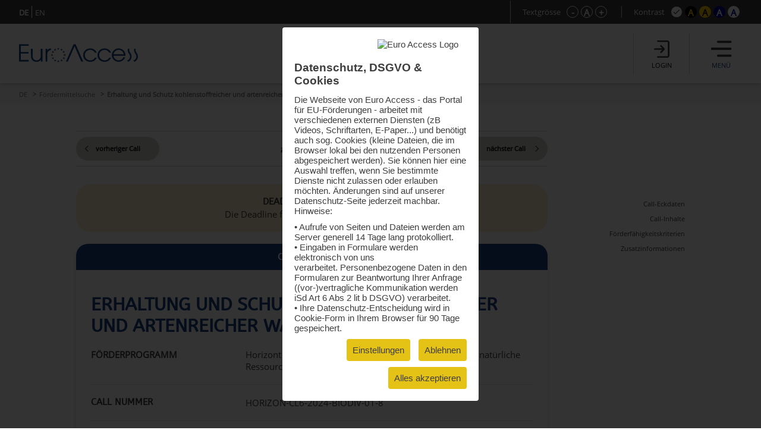

--- FILE ---
content_type: text/html; charset=UTF-8
request_url: https://www.euro-access.eu/de/calls/933/Erhaltung-und-Schutz-kohlenstoffreicher-und-artenreicher-Waldoekosysteme?font=3
body_size: 111637
content:
<!DOCTYPE html><html  lang="de"><head><script type="text/javascript" src="/_component/resources/jquery.js?version=2025-07-21_11:42:15" data-dependentComponents="BasicDependencyStack" ></script><script type="text/javascript" src="/_component/resources/htmlChange.js?version=2025-07-21_11:42:15" data-dependentComponents="BasicDependencyStack" ></script><script type="text/javascript" src="/_component/resources/components.js.php?version=2025-07-21_11:42:15" data-dependentComponents="BasicDependencyStack" ></script><script type="text/javascript" src="/_custom/custom_func.js?version=2025-07-21_11:42:15" data-dependentComponents="BasicDependencyStack" ></script><script type="text/javascript" src="/_component/collection_module/module_calls/module_calls.js?version=2025-07-21_11:42:15" data-dependentComponents="(module)module_calls" ></script><script type="text/javascript" src="/_component/collection_content/breadcrumbNav/breadcrumbNav.js?version=2025-07-21_11:42:15" data-dependentComponents="(content)breadcrumbNav" ></script><script type="text/javascript" src="/_component/collection_content/user/user.js?version=2025-07-21_11:42:15" data-dependentComponents="(content)user" ></script><script type="text/javascript" src="/_component/collection_content/navigation/navigation.js?version=2025-07-21_11:42:15" data-dependentComponents="(content)navigation" ></script><script type="text/javascript" src="/_component/collection_content/page/page.js?version=2025-07-21_11:42:15" data-dependentComponents="(content)page" ></script><script type="text/javascript" src="/_assets/js/jquery-ui.js?version=2025-07-21_11:42:15" data-dependentComponents="(content)page" ></script><script type="text/javascript" src="/_assets/js/echonet.js?version=2025-07-21_11:42:15" data-dependentComponents="(content)page" ></script><link href="/_component/resources/components.css?version=2025-07-21_11:42:15" rel="stylesheet" type="text/css" media="screen" data-dependentComponents="BasicDependencyStack" ><link href="/_component/collection_module/module_calls/module_calls.css?version=2025-07-21_11:42:15" rel="stylesheet" type="text/css" media="screen" data-dependentComponents="(module)module_calls" ><link href="/_component/collection_content/breadcrumbNav/breadcrumbNav.css?version=2025-07-21_11:42:15" rel="stylesheet" type="text/css" media="screen" data-dependentComponents="(content)breadcrumbNav" ><link href="/_component/collection_content/user/user.css?version=2025-07-21_11:42:15" rel="stylesheet" type="text/css" media="screen" data-dependentComponents="(content)user" ><link href="/_component/collection_content/navigation/navigation_main.css?version=2025-07-21_11:42:15" rel="stylesheet" type="text/css" media="screen" data-dependentComponents="(content)navigation" ><link href="/_component/collection_content/navigation/navigation.css?version=2025-07-21_11:42:15" rel="stylesheet" type="text/css" media="screen" data-dependentComponents="(content)navigation" ><link href="/_component/collection_content/page/page.css?version=2025-07-21_11:42:15" rel="stylesheet" type="text/css" media="screen" data-dependentComponents="(content)page" ><link href="/_assets/css/form1.css?version=2025-07-21_11:42:15" rel="stylesheet" type="text/css" media="screen" data-dependentComponents="(content)page (content)navigation (content)user (content)breadcrumbNav (module)module_calls" ><link href="/_assets/css/print.css?version=2025-07-21_11:42:15" rel="stylesheet" type="text/css" media="print" data-dependentComponents="(content)page (content)navigation (content)user (content)breadcrumbNav (module)module_calls" ><link href="/_assets/css/basics1.css?version=2025-07-21_11:42:15" rel="stylesheet" type="text/css" media="all" data-dependentComponents="(content)page (content)navigation (content)user (content)breadcrumbNav (module)module_calls" ><link href="/_assets/css/responsive.css?version=2025-07-21_11:42:15" rel="stylesheet" type="text/css" media="screen" data-dependentComponents="(content)page (content)navigation (content)user (content)breadcrumbNav (module)module_calls" ><link href="/_assets/css/basics-tmp.css?version=2025-07-21_11:42:15" rel="stylesheet" type="text/css" media="all" data-dependentComponents="(content)page (content)navigation (content)user (content)breadcrumbNav (module)module_calls" ><link href="/_assets/css/jquery-ui.css?version=2025-07-21_11:42:15" rel="stylesheet" type="text/css" media="screen" data-dependentComponents="(content)page" ><title>Erhaltung und Schutz kohlenstoffreicher und artenreicher Waldökosysteme - Fördermittelsuche - EuroAccess - Fördermittelsuche der EuroVienna EU-consulting &amp; -management GmbH</title><meta name="keywords" content="" /><meta name="description" content="" /><meta name="author" content=""><meta name="expires" content="3600" /><meta name="revisit-after" content="5 days" /><meta http-equiv="pragma" content="no-cache" /><meta name="robots" content="index, follow" /><meta name="HandheldFriendly" content="True" /><meta name="viewport" content="width=device-width, initial-scale=1.0" /><meta http-equiv="cleartype" content="on" /><meta http-equiv="X-UA-Compatible" content="IE=Edge"><meta http-equiv="X-UA-Compatible" content="IE=Edge"><link rel="shortcut icon" href="/_assets/css/gfx/EuroAccess_favicon_16x16.png" type="image/x-icon"/><link href="/_assets/css/?f=e2s-default.css&amp;recache=1" rel="" type="text/css" media="all" title="easy2see standard" id="link-default" /><link href="/_assets/css/?f=e2s-base.css%2Ce2s-black.css&amp;recache=1" rel="" type="text/css" media="all" title="easy2see Schwarz auf Gelb" id="link-black" /><link href="/_assets/css/?f=e2s-base.css%2Ce2s-yellow.css&amp;recache=1" rel="" type="text/css" media="all" title="easy2see Gelb auf Schwarz" id="link-yellow" /><link href="/_assets/css/?f=e2s-base.css%2Ce2s-blue.css&amp;recache=1" rel="" type="text/css" media="all" title="easy2see Blau auf Weiß" id="link-blue" /><link href="/_assets/css/?f=e2s-base.css%2Ce2s-white.css&amp;recache=1" rel="" type="text/css" media="all" title="easy2see Weiß auf Blau" id="link-white" /><!--script async src="//pagead2.googlesyndication.com/pagead/js/adsbygoogle.js"></script><script>(adsbygoogle = window.adsbygoogle || []).push({google_ad_client: "ca-pub-8562364293801779", enable_page_level_ads: true});</script--><!--[if IE]><link href="/_assets/style/?f=ie.css&amp;recache=1" rel="stylesheet" type="text/css" media="all" /><![endif]--><link rel="alternate" href="//euro-access.eu/de-de/calls/933/933/Erhaltung-und-Schutz-kohlenstoffreicher-und-artenreicher-Waldoekosysteme?font=3" hreflang="de-de" /><link rel="alternate" href="euro-access.at/de/calls/933/933/Erhaltung-und-Schutz-kohlenstoffreicher-und-artenreicher-Waldoekosysteme?font=3" hreflang="de-at" /><link rel="canonical" href="//euro-access.eu/de/calls/933/933/Erhaltung-und-Schutz-kohlenstoffreicher-und-artenreicher-Waldoekosysteme" /><script type="text/javascript" src="/_assets/cookie/echonetcookie.js"></script><link href="/_assets/cookie/echonetcookie.css" rel="stylesheet" media="all" type="text/css" /><!-- Google Tag Manager --><script>
  window.dataLayer = window.dataLayer || [];
  function gtag() { dataLayer.push(arguments); }
  gtag('consent', 'default', {
    'ad_user_data': 'denied',
    'ad_personalization': 'denied',
    'ad_storage': 'denied',
    'analytics_storage': 'denied',
    'wait_for_update': 500,
  });
  dataLayer.push({'gtm.start': new Date().getTime(), 'event': 'gtm.js'});
  </script><!-- Matomo --><!-- End Matomo --><script>
    echonetCookieController.doWhenConsent("googletagmanager", function(){
	/*(function(w,d,s,l,i){w[l]=w[l]||[];w[l].push({'gtm.start':
	new Date().getTime(),event:'gtm.js'});var f=d.getElementsByTagName(s)[0],
	j=d.createElement(s),dl=l!='dataLayer'?'&l='+l:'';j.async=true;j.src=
	'https://www.googletagmanager.com/gtm.js?id='+i+dl;f.parentNode.insertBefore(j,f);
	})(window,document,'script','dataLayer','GTM-PS7P6R2');*/
                                                         
                                                         
      
    function gtag() { dataLayer.push(arguments); }

    gtag('consent', 'update', {
        ad_user_data: 'granted',
        ad_personalization: 'granted',
        ad_storage: 'granted',
        analytics_storage: 'granted'
    });

    // Load Tag Manager script.
    var gtmScript = document.createElement('script');
    gtmScript.async = true;
    gtmScript.src = 'https://www.googletagmanager.com/gtm.js?id=GTM-PS7P6R2';

    var firstScript = document.getElementsByTagName('script')[0];
    firstScript.parentNode.insertBefore(gtmScript,firstScript);

	});

</script><!-- End Google Tag Manager --></head><body id="euroaccess-at" class="de module_calls p15 size3 default nohelp"><div id="parent" class="parent cfix"><header id="header" class="header" role="banner"><div class="utilities"><div class="langnav"><div class="inner"><div  class="navigation"><nav class="nav-LANG cfix" id="LANG"><h2 class="nav__headline none">Sprache</h2><div class="nav__container" role="navigation"><ul class="nav__list cfix noem tarn" aria-describedby="Hauptnavigation" id="lang-nav"><li class="nav__element nav__element_depth0  n1 active"><a href="/de" class="navigation_link nav__inner active" aria-label="DE">DE</a></li><li class="nav__element nav__element_depth0  n10 "><a href="/en" class="navigation_link nav__inner " aria-label="EN">EN</a></li></ul></div></nav></div></div></div><!-- BEGIN: e2sbuttons --><div id="e2s"><p id="e2s-textsize">Textgrösse</p><ul class="tarn noem textsize" aria-describedby="e2s-textsize"><li id="e2s-smaller"><a href="/de/calls/933/Erhaltung-und-Schutz-kohlenstoffreicher-und-artenreicher-Waldoekosysteme?font=" aria-label="Schrift verkleinern">-</a></li><li id="e2s-defaultfont"><a href="/de/calls/933/Erhaltung-und-Schutz-kohlenstoffreicher-und-artenreicher-Waldoekosysteme?font=4" aria-label="Standardschriftgröße">A</a></li><li id="e2s-bigger"><a href="/de/calls/933/Erhaltung-und-Schutz-kohlenstoffreicher-und-artenreicher-Waldoekosysteme?font=" aria-label="Schrift vergrößern">+</a></li></ul><p id="e2s-color">Kontrast</p><ul class="tarn noem e2scolor" aria-describedby="e2s-color"><li id="e2s-default"><a href="/de/calls/933/Erhaltung-und-Schutz-kohlenstoffreicher-und-artenreicher-Waldoekosysteme?css=default" title="Standard">A</a></li><li id="e2s-yellow"><a href="/de/calls/933/Erhaltung-und-Schutz-kohlenstoffreicher-und-artenreicher-Waldoekosysteme?css=yellow" title="Gelb auf Schwarz">A</a></li><li id="e2s-black"><a href="/de/calls/933/Erhaltung-und-Schutz-kohlenstoffreicher-und-artenreicher-Waldoekosysteme?css=black" title="Schwarz auf Gelb">A</a></li><li id="e2s-white"><a href="/de/calls/933/Erhaltung-und-Schutz-kohlenstoffreicher-und-artenreicher-Waldoekosysteme?css=white" title="Weiss auf Blau" >A</a></li><li id="e2s-blue"><a href="/de/calls/933/Erhaltung-und-Schutz-kohlenstoffreicher-und-artenreicher-Waldoekosysteme?css=blue" title="Blau auf Weiss" >A</a></li></ul></div><!-- END: e2sbuttons --></div><div class="inner"><h1 id="logo" class="vcard"><a href="/" title="Zur Startseite" accesskey="0" class="url" aria-label="Zur Startseite"><img src="/_media/_site_logo/1_logo_euroaccess.svg" alt="Logo" /></a></h1><div id="loginanchor" class="bg-center header-button noindex"><img class="greyfilter login" src="/_assets/css/icon/login_icon.svg" alt="login"><span>Login</span></div><a href="javascript:void();" id="navanchor" class="header-button noindex" aria-label="Menü"><img class="greyfilter" src="/_assets/css/icon/menu_icon.svg" alt="Menü"><span>Menü</span></a><nav id="navwrap"><h2>Menü</h2><div id="nav-searchform"><form id="mainsearch" action="/de/search" method="get" aria-describedby="stichwortsuche-head" role="search" class="active"><fieldset><label for="suchbegriff" class="v">Suchbegriffe</label><input class="mainsearch-input" type="search" id="suchbegriff" value="" title="Suchbegriffe eingeben" placeholder="Suchbegriff eingeben..." name="words" aria-required="true" required=""><button class="bg-center" type="submit" title="Suchen"></button></fieldset><input type="hidden" name="search" value="1"></form></div><div id="nav" class="cfix noem" aria-describedby="Navigation"><div  class="navigation"><nav class="nav cfix" id="MAIN"><h2 class="nav__headline none">Hauptnavigation</h2><div class="nav__container" role="navigation"><ul class="nav__list cfix noem tarn" aria-describedby="Navigation"><li class="nav__element nav__element_depth0  n15 active  right-arrow "><a href="/de/calls" class="navigation_link nav__inner active">Fördermittelsuche</a></li><li class="nav__element nav__element_depth0  n17   right-arrow "><a href="/de/programs" class="navigation_link nav__inner ">Programmsuche</a></li><li class="nav__element nav__element_depth0  n12   right-arrow "><a href="/de/news" class="navigation_link nav__inner ">News</a></li><li class="nav__element nav__element_depth0  n41   subnav "><a href="#" data-navigation-id="41" class="nav__element_opener  "></a><a href="/de/makroregionen" class="navigation_link nav__inner ">Europäische Makroregionen</a><ul class="nav__sub-list nav__sub-list_depth0" data-navigation-id="41"><li class="nav__element nav__element_depth1  n51   right-arrow "><a href="/de/makroregionen/eusalp" class="navigation_link nav__inner ">Alpenraum (EUSALP)</a></li><li class="nav__element nav__element_depth1  n50   right-arrow "><a href="/de/makroregionen/eusair" class="navigation_link nav__inner ">Region Adria/Ionisches Meer (EUSAIR)</a></li><li class="nav__element nav__element_depth1  n52   right-arrow "><a href="/de/makroregionen/eusbsr" class="navigation_link nav__inner ">Ostseeraum (EUSBSR)</a></li><li class="nav__element nav__element_depth1  n47   right-arrow "><a href="/de/makroregionen/eusdr" class="navigation_link nav__inner ">Donauraum (EUSDR)</a></li></ul></li><li class="nav__element nav__element_depth0  n53   subnav "><a href="#" data-navigation-id="53" class="nav__element_opener  "></a><a href="/de/helpdesk" class="navigation_link nav__inner ">Helpdesk</a><ul class="nav__sub-list nav__sub-list_depth0" data-navigation-id="53"><li class="nav__element nav__element_depth1  n11   right-arrow "><a href="/de/helpdesk/faq" class="navigation_link nav__inner ">FAQ</a></li><li class="nav__element nav__element_depth1  n39   subnav "><a href="#" data-navigation-id="39" class="nav__element_opener  "></a><a href="/de/helpdesk/glossar" class="navigation_link nav__inner ">Glossar</a><ul class="nav__sub-list nav__sub-list_depth1" data-navigation-id="39"><li class="nav__element nav__element_depth2  n73   right-arrow "><a href="/de/helpdesk/glossar/general" class="navigation_link nav__inner ">Allgemeine Informationen</a></li><li class="nav__element nav__element_depth2  n74   right-arrow "><a href="/de/helpdesk/glossar/application" class="navigation_link nav__inner ">Projekteinreichung</a></li><li class="nav__element nav__element_depth2  n62   right-arrow "><a href="/de/helpdesk/glossar/pm" class="navigation_link nav__inner ">Projektumsetzung</a></li></ul></li><li class="nav__element nav__element_depth1  n55   right-arrow "><a href="/de/helpdesk/partner" class="navigation_link nav__inner ">Projektpartnerschaften</a></li></ul></li><li class="nav__element nav__element_depth0  n30   right-arrow "><a href="/de/about" class="navigation_link nav__inner ">Über EuroAccess</a></li></ul></div></nav></div><div class="langnav"><div class="inner"><div  class="navigation"><nav class="nav-LANG cfix" id="LANG"><h2 class="nav__headline none">Sprache</h2><div class="nav__container" role="navigation"><ul class="nav__list cfix noem tarn" aria-describedby="Hauptnavigation" id="lang-nav"><li class="nav__element nav__element_depth0  n1 active"><a href="/de" class="navigation_link nav__inner active" aria-label="DE">DE</a></li><li class="nav__element nav__element_depth0  n10 "><a href="/en" class="navigation_link nav__inner " aria-label="EN">EN</a></li></ul></div></nav></div></div></div></div></nav>	<div  class="user profile">
              <!-- a href="/de/login">Login</a -->
		<h2>Login</h2>
		<a class="close bg-center" aria-label="Schließen" title="Schließen"></a>
		<form action="/de/login" id="login" method="post" aria-describedby="login-label" class="smallform">
        <fieldset class="p0">
        <legend class="v">Login mit E-Mail und Passwort Zugangsdaten</legend>
            <ol>
                <li class="cfix req ">
                    <label for="login-email" class="block">E-Mail-Adresse *</label>
                    <input type="text" name="email" id="login-email" title="Bitte geben Sie Ihre E-Mail-Adresse ein." value="" aria-required="true" required />
                </li>
                <li class="cfix req">
                    <label for="login-password" class="block">Passwort * <span><a href="/de/login/pwdlost" aria-label="Passwort zurücksetzen">Passwort vergessen?</a></span></label>
                    <input type="password" name="password" id="login-password" title="Bitte geben Sie Ihr Passwort ein." value="" aria-required="true" required />
                </li>
            </ol>
        </fieldset>
        <fieldset class="p0">
            <button type="submit" name="submit" class=""><span>Login</span></button>
            <input type="hidden" name="token" value="453b3fb8511d4888ba1597a52695e5e9" />
        	<label for="honey" class="v">Bitte dieses Feld leer lassen</label>
        	<input type="text" name="honey" class="v" id="honey" value="" />
        	<input type="hidden" name="timetoken" value="1769913106" />
			<input type="hidden" name="sent" value="login" />
			<input type="hidden" name="fromurl" value="/de/calls" />
        </fieldset>
    </form>
		<h2>Registrierung</h2>
		<p>
			<strong>Sie sind neu hier?</strong><br>
			Registrieren Sie sich in wenigen Schritten und erhalten Sie regelmäßige Informationen über neueste Calls mit dem EuroAccess Newsletter, speichern Sie interessante Calls im persönlichen Förderkorb und exportieren Sie Calls im PDF Format.
		</p>
		<p><a class="button" href="/de/register" aria-label="Registrierung">Registrierung</a></p>
      	</div>
	
	
</div></header><div id="breadcrumbNav"  class="breadcrumbNav">
	
	<div class="breadcrumbs">
        <ul class="tarn">
        						<li><a href="https://www.euro-access.eu/de" title="DE" aria-label="DE">DE</a></li>
			        						<li><a href="https://www.euro-access.eu/de/calls" title="Fördermittelsuche" aria-label="Fördermittelsuche">Fördermittelsuche</a></li>
			        						<li><strong>Erhaltung und Schutz kohlenstoffreicher und artenreicher Waldökosysteme</strong></li>
			                </ul>
            </div>
    
</div><div id="main"><div id="content" role="main" class="cfix content"><div class="content-block" id="section2"><div class="inner-sm"><div  class="module_calls module">

		<form action="/de/calls" id="searchform" class="cfix twocols" method="get" aria-describedby="search-label" >
		<div class="searchform-title-wrap"><fieldset id="searchform-title">
			<h4><span>Finden Sie jetzt EU-Förderungen für Ihre Projekte!</span><span>Fördermittelsuche</span><span>Programmsuche</span><span id="clear-all">alle Filter zurücksetzen</span></h4>
			<ol class="flex">
			<li class="searchform-title">
				<div class="help-info"><p>Wählen Sie die Art der Organisation aus, die für die Durchführung eines Projekts von Interesse ist.</p>

<p>Die Rolle einer beteiligten Organisation kann eine federführende Partnerin / ein federführender Partner, eine reguläre Projektpartnerin / ein regulärer Projektpartner, eine assoziierte Partnerin / ein assoziierter Partner oder eine Beobachterin / ein Beobachter sein.</p>
</div>
				<img class="help" src="/_assets/css/icon/help_icon.svg" alt="Info">
				<h6>Organisationstyp<span></span></h6> 			
            </li>
			<li class="searchform-title">
				<div class="help-info"><p>Wählen Sie Länder aus, in der Sie Projekte durchführen möchten.</p>

<p>Die Förderregionen sind nur nach Ländern definiert. Falls nur ein Teil eines Landes (bestimmte NUTS-Regionen) für eine Finanzierung in Frage kommt, finden Sie entsprechende Informationen in der Beschreibung des Aufrufs zur Projekteinreichung.</p>
</div>
				<img class="help" src="/_assets/css/icon/help_icon.svg" alt="Info">
				<h6>Förderregion<span></span></h6>
			</li>
            <li class="searchform-title">
				<div class="help-info"><p>Wählen Sie die Themen aus, an denen Sie interessiert sind, um Projekte durchzuführen.</p>

<p>Bei der Erstellung der Datenbank wurden 16 verschiedene thematische Schlüsselwörter vordefiniert. Jeder Aufruf zu Projekteinreichungen wird nach diesem System entweder mit einem, zwei oder mehreren Themen klassifiziert, um die Suche nach geeigneten Aufrufen zu erleichtern.</p>
</div>
				<img class="help" src="/_assets/css/icon/help_icon.svg" alt="Info">
				<h6>Themen<span></span></h6>
			</li>
			<!--<li class="searchform-title">
				<ol><h6>Finanzierungsart</h6></ol>
			</li>-->
			<li class="searchform-title"><!--<label for="keyword"></label>--> 
				<div class="help-info"><p>Bei der Suche nach interessanten Aufrufen zu Projekteinreichungen können Sie Freitext verwenden. Dazu müssen Sie lediglich einen Begriff in die Textleiste eingeben, nach dem EuroAccess in seiner Datenbank suchen soll.</p>

<p>Bei der Suche nach einem Begriff in der Freitextleiste führt das System eine Suche mit exakter Übereinstimmung durch. Das bedeutet, dass es die Datenbank nach den exakten Wörtern in der exakten Reihenfolge durchsucht. Sie können sich jedoch für zwei verschiedene Ansätze entscheiden:</p>

<p>1. Sie können "UND" verwenden, und zwar so: Eins UND Zwei. EuroAccess sucht in der Datenbank nach den Feldern, die sowohl Eins als auch Zwei enthalten, unabhängig von ihrer Reihenfolge und ihrer Position in einem Satz.</p>

<p>2. Sie können das "ODER" auf diese Weise verwenden: Eins ODER Zwei. In diesem Fall wird EuroAccess die Datenbank nach Feldern durchsuchen, die entweder das Wort Eins oder das Wort Zwei enthalten. Es werden alle Felder mit einem dieser Wörter oder mit beiden gefunden.</p>

<p>Allerdings sollten Sie bei Ihrer Textsuche eher Phrasen oder komplexe Wörter als einfache Wörter verwenden.</p>
</div>
				<img class="help" src="/_assets/css/icon/help_icon.svg" alt="Info">
				<h6>Stichwort</h6>
                </li>
			</ol>
			
		</fieldset></div>
		<fieldset id="searchform-item">
			<a class="close bg-center" aria-label="Schließen"></a>
			<ol class="searchform-item-list"><h6><span>Auswahl förderfähigen Einrichtungen</span><span class="clear-filter">Alles zurücksetzen</span></h6>
					<li class="filterlist">
                                 <input type="checkbox" class="checkbox"  value="2" name="eu_organisation[]" id="eu_organisation_2"  title="" /><label for="eu_organisation_2" class= "checktxt">Aus- und Weiterbildungseinrichtung</label> <div class="info"><span class="info-img" alt="Info"></span><div class="description"><span class="close bg-center"></span><p>Alle Einrichtungen der allgemeinen und beruflichen Bildung für Menschen verschiedener Altersgruppen.</p>
</div></div>                                 <input type="checkbox" class="checkbox"  value="15" name="eu_organisation[]" id="eu_organisation_15"  title="" /><label for="eu_organisation_15" class= "checktxt">EU-Einrichtung</label> <div class="info"><span class="info-img" alt="Info"></span><div class="description"><span class="close bg-center"></span><p>Ein Organ, eine Einrichtung, ein Amt oder eine Agentur, das/die durch den Vertrag über die Europäische Union und die Verträge zur Gründung der Europäischen Gemeinschaften geschaffen wurde oder auf diesen beruht.</p>
</div></div>                                 <input type="checkbox" class="checkbox"  value="3" name="eu_organisation[]" id="eu_organisation_3"  title="" /><label for="eu_organisation_3" class= "checktxt">Forschungseinrichtung inkl. Universität</label> <div class="info"><span class="info-img" alt="Info"></span><div class="description"><span class="close bg-center"></span><p>Eine Forschungseinrichtung ist eine Rechtsperson, die als Organisation ohne Erwerbszweck gegründet wurde und deren Hauptziel die Durchführung von Forschung oder technologischer Entwicklung ist. Eine Hochschule/Universität ist eine juristische Person, die von ihrem nationalen Bildungssystem als Universität oder Hochschule oder Sekundarschule anerkannt ist. Es kann sich um eine öffentliche oder private Einrichtung handeln.</p>
</div></div>                                 <input type="checkbox" class="checkbox"  value="6" name="eu_organisation[]" id="eu_organisation_6"  title="" /><label for="eu_organisation_6" class= "checktxt">Internationale Organisation</label> <div class="info"><span class="info-img" alt="Info"></span><div class="description"><span class="close bg-center"></span><p>Eine zwischenstaatliche Organisation mit Rechtspersönlichkeit nach internationalem öffentlichen Recht oder eine von einer solchen internationalen Organisation eingerichtete Sonderorganisation. Eine internationale Organisation, deren Mitglieder mehrheitlich Mitgliedstaaten oder assoziierte Länder sind und deren Hauptziel die Förderung der wissenschaftlichen und technologischen Zusammenarbeit in Europa ist, ist eine Internationale Organisation von europäischem Interesse.</p>
</div></div>                                 <input type="checkbox" class="checkbox"  value="8" name="eu_organisation[]" id="eu_organisation_8"  title="" /><label for="eu_organisation_8" class= "checktxt">Kleines und mittleres Unternehmen (KMU)</label> <div class="info"><span class="info-img" alt="Info"></span><div class="description"><span class="close bg-center"></span><p>Ein Kleinstunternehmen, ein kleines oder mittleres Unternehmen (Betrieb) im Sinne der EU-Empfehlung <a href="http://eur-lex.europa.eu/legal-content/EN/ALL/?uri=CELEX:32003H0361&amp;qid=1476953437780">2003/361</a>. Um als KMU für eine EU-Förderung in Frage zu kommen, muss ein Unternehmen bestimmte Bedingungen erfüllen, darunter a) weniger als 250 Beschäftigte und b) ein Jahresumsatz von höchstens 50 Millionen Euro und/oder eine Jahresbilanzsumme von höchstens 43 Millionen Euro. Diese Obergrenzen gelten nur für die Zahlen der einzelnen Unternehmen.</p>
</div></div>                                 <input type="checkbox" class="checkbox"  value="11" name="eu_organisation[]" id="eu_organisation_11"  title="" /><label for="eu_organisation_11" class= "checktxt">Non-Profit-Organisation (NPO) / Nichtregierungsorganisation (NGO)</label> <div class="info"><span class="info-img" alt="Info"></span><div class="description"><span class="close bg-center"></span><p>Eine NPO ist eine Einrichtung oder Organisation, die aufgrund ihrer Rechtsform nicht gewinnorientiert ist oder die gesetzlich verpflichtet ist, keine Gewinne an ihre Anteilseigner oder einzelnen Mitglieder auszuschütten. Eine NGO ist eine nichtstaatliche, nicht gewinnorientierte Organisation, die keine Geschäftsinteressen vertritt. Verfolgt einen gemeinsamen Zweck zum Wohle der Gesellschaft.</p>
</div></div>                                 <input type="checkbox" class="checkbox"  value="7" name="eu_organisation[]" id="eu_organisation_7"  title="" /><label for="eu_organisation_7" class= "checktxt">Private Einrichtung, inkl. privates Unternehmen (privat und gewinnorientiert)</label> <div class="info"><span class="info-img" alt="Info"></span><div class="description"><span class="close bg-center"></span><p>Eine Partnerschaft, ein Unternehmen, eine Person oder eine Behörde, die gewinnorientiert sind und nicht von der Regierung betrieben werden.</p>
</div></div>                                 <input type="checkbox" class="checkbox"  value="14" name="eu_organisation[]" id="eu_organisation_14"  title="" /><label for="eu_organisation_14" class= "checktxt">Sonstige</label>                                 <input type="checkbox" class="checkbox"  value="4" name="eu_organisation[]" id="eu_organisation_4"  title="" /><label for="eu_organisation_4" class= "checktxt">Öffentliche Einrichtung (national, regional und lokal; inkl. EVTZ)</label> <div class="info"><span class="info-img" alt="Info"></span><div class="description"><span class="close bg-center"></span><p>Jede Regierung oder andere öffentliche Verwaltung, einschließlich öffentlicher Beratungsgremien, auf nationaler, regionaler oder lokaler Ebene.</p>
</div></div>              				</li>
				</ol>
				
				<ol class="searchform-item-list nuts"><h6><span>Auswahl der teilnahmeberechtigten Länder</span><span class="clear-filter">Alles zurücksetzen</span></h6>
				<li class="filterlist" id="herkunft-filterlist">
				  						<input type="checkbox" class="checkbox" value="1944" id="eu_nuts_1944" name="eu_nuts[]" title=""  /><label for="eu_nuts_1944" class="checktxt">Albanien (Shqipëria)</label>
                  						<input type="checkbox" class="checkbox" value="2142" id="eu_nuts_2142" name="eu_nuts[]" title=""  /><label for="eu_nuts_2142" class="checktxt">Andorra</label>
                  						<input type="checkbox" class="checkbox" value="2122" id="eu_nuts_2122" name="eu_nuts[]" title=""  /><label for="eu_nuts_2122" class="checktxt">Armenien (Հայաստան)</label>
                  						<input type="checkbox" class="checkbox" value="2128" id="eu_nuts_2128" name="eu_nuts[]" title=""  /><label for="eu_nuts_2128" class="checktxt">Aruba</label>
                  						<input type="checkbox" class="checkbox" value="2123" id="eu_nuts_2123" name="eu_nuts[]" title=""  /><label for="eu_nuts_2123" class="checktxt">Aserbaidschan (Azərbaycan)</label>
                  						<input type="checkbox" class="checkbox" value="2124" id="eu_nuts_2124" name="eu_nuts[]" title=""  /><label for="eu_nuts_2124" class="checktxt">Belarus (Беларусь)</label>
                  						<input type="checkbox" class="checkbox" value="1" id="eu_nuts_1" name="eu_nuts[]" title=""  /><label for="eu_nuts_1" class="checktxt">Belgien (Belgique/België)</label>
                  						<input type="checkbox" class="checkbox" value="2129" id="eu_nuts_2129" name="eu_nuts[]" title=""  /><label for="eu_nuts_2129" class="checktxt">Bonaire, Saba, Sint Eustatius</label>
                  						<input type="checkbox" class="checkbox" value="2139" id="eu_nuts_2139" name="eu_nuts[]" title=""  /><label for="eu_nuts_2139" class="checktxt">Bosnien und Herzegowina (Bosna i Hercegovina / Босна и Херцеговина)</label>
                  						<input type="checkbox" class="checkbox" value="63" id="eu_nuts_63" name="eu_nuts[]" title=""  /><label for="eu_nuts_63" class="checktxt">Bulgarien (България )</label>
                  						<input type="checkbox" class="checkbox" value="2130" id="eu_nuts_2130" name="eu_nuts[]" title=""  /><label for="eu_nuts_2130" class="checktxt">Curaçao</label>
                  						<input type="checkbox" class="checkbox" value="130" id="eu_nuts_130" name="eu_nuts[]" title=""  /><label for="eu_nuts_130" class="checktxt">Dänemark (Danmark)</label>
                  						<input type="checkbox" class="checkbox" value="151" id="eu_nuts_151" name="eu_nuts[]" title=""  /><label for="eu_nuts_151" class="checktxt">Deutschland</label>
                  						<input type="checkbox" class="checkbox" value="610" id="eu_nuts_610" name="eu_nuts[]" title=""  /><label for="eu_nuts_610" class="checktxt">Estland (Eesti)</label>
                  						<input type="checkbox" class="checkbox" value="2144" id="eu_nuts_2144" name="eu_nuts[]" title=""  /><label for="eu_nuts_2144" class="checktxt">Färöer (Føroyar / Færøerne)</label>
                  						<input type="checkbox" class="checkbox" value="1543" id="eu_nuts_1543" name="eu_nuts[]" title=""  /><label for="eu_nuts_1543" class="checktxt">Finnland (Suomi/Finland)</label>
                  						<input type="checkbox" class="checkbox" value="799" id="eu_nuts_799" name="eu_nuts[]" title=""  /><label for="eu_nuts_799" class="checktxt">Frankreich (France)</label>
                  						<input type="checkbox" class="checkbox" value="2131" id="eu_nuts_2131" name="eu_nuts[]" title=""  /><label for="eu_nuts_2131" class="checktxt">Französisch-Polynesien (Polynésie française/Pōrīnetia Farāni)</label>
                  						<input type="checkbox" class="checkbox" value="2132" id="eu_nuts_2132" name="eu_nuts[]" title=""  /><label for="eu_nuts_2132" class="checktxt">Französische Süd- und Antarktisgebiete (Terres australes et antarctiques françaises)</label>
                  						<input type="checkbox" class="checkbox" value="2125" id="eu_nuts_2125" name="eu_nuts[]" title=""  /><label for="eu_nuts_2125" class="checktxt">Georgien (საქართველო)</label>
                  						<input type="checkbox" class="checkbox" value="637" id="eu_nuts_637" name="eu_nuts[]" title=""  /><label for="eu_nuts_637" class="checktxt">Griechenland (Ελλάδα )</label>
                  						<input type="checkbox" class="checkbox" value="2133" id="eu_nuts_2133" name="eu_nuts[]" title=""  /><label for="eu_nuts_2133" class="checktxt">Grönland (Kalaallit Nunaat/Grønland)</label>
                  						<input type="checkbox" class="checkbox" value="621" id="eu_nuts_621" name="eu_nuts[]" title=""  /><label for="eu_nuts_621" class="checktxt">Irland (Éire/Ireland)</label>
                  						<input type="checkbox" class="checkbox" value="1845" id="eu_nuts_1845" name="eu_nuts[]" title=""  /><label for="eu_nuts_1845" class="checktxt">Island (Ísland)</label>
                  						<input type="checkbox" class="checkbox" value="2143" id="eu_nuts_2143" name="eu_nuts[]" title=""  /><label for="eu_nuts_2143" class="checktxt">Israel (ישראל / إِسْرَائِيل)</label>
                  						<input type="checkbox" class="checkbox" value="975" id="eu_nuts_975" name="eu_nuts[]" title=""  /><label for="eu_nuts_975" class="checktxt">Italien (Italia)</label>
                  						<input type="checkbox" class="checkbox" value="2147" id="eu_nuts_2147" name="eu_nuts[]" title=""  /><label for="eu_nuts_2147" class="checktxt">Kanada (Canada)</label>
                  						<input type="checkbox" class="checkbox" value="2140" id="eu_nuts_2140" name="eu_nuts[]" title=""  /><label for="eu_nuts_2140" class="checktxt">Kosovo (Kosova/Kosovë / Косово)</label>
                  						<input type="checkbox" class="checkbox" value="945" id="eu_nuts_945" name="eu_nuts[]" title=""  /><label for="eu_nuts_945" class="checktxt">Kroatien (Hrvatska)</label>
                  						<input type="checkbox" class="checkbox" value="1119" id="eu_nuts_1119" name="eu_nuts[]" title=""  /><label for="eu_nuts_1119" class="checktxt">Lettland (Latvija)</label>
                  						<input type="checkbox" class="checkbox" value="1853" id="eu_nuts_1853" name="eu_nuts[]" title=""  /><label for="eu_nuts_1853" class="checktxt">Liechtenstein</label>
                  						<input type="checkbox" class="checkbox" value="1131" id="eu_nuts_1131" name="eu_nuts[]" title=""  /><label for="eu_nuts_1131" class="checktxt">Litauen (Lietuva)</label>
                  						<input type="checkbox" class="checkbox" value="1148" id="eu_nuts_1148" name="eu_nuts[]" title=""  /><label for="eu_nuts_1148" class="checktxt">Luxemburg (Luxembourg)</label>
                  						<input type="checkbox" class="checkbox" value="1190" id="eu_nuts_1190" name="eu_nuts[]" title=""  /><label for="eu_nuts_1190" class="checktxt">Malta</label>
                  						<input type="checkbox" class="checkbox" value="2145" id="eu_nuts_2145" name="eu_nuts[]" title=""  /><label for="eu_nuts_2145" class="checktxt">Marokko (المغرب)</label>
                  						<input type="checkbox" class="checkbox" value="2126" id="eu_nuts_2126" name="eu_nuts[]" title=""  /><label for="eu_nuts_2126" class="checktxt">Moldau (Moldova)</label>
                  						<input type="checkbox" class="checkbox" value="1923" id="eu_nuts_1923" name="eu_nuts[]" title=""  /><label for="eu_nuts_1923" class="checktxt">Montenegro (Црна Гора)</label>
                  						<input type="checkbox" class="checkbox" value="2134" id="eu_nuts_2134" name="eu_nuts[]" title=""  /><label for="eu_nuts_2134" class="checktxt">Neukaledonien (Nouvelle-Calédonie)</label>
                  						<input type="checkbox" class="checkbox" value="2146" id="eu_nuts_2146" name="eu_nuts[]" title=""  /><label for="eu_nuts_2146" class="checktxt">Neuseeland (Aotearoa)</label>
                  						<input type="checkbox" class="checkbox" value="1198" id="eu_nuts_1198" name="eu_nuts[]" title=""  /><label for="eu_nuts_1198" class="checktxt">Niederlande (Nederland)</label>
                  						<input type="checkbox" class="checkbox" value="1930" id="eu_nuts_1930" name="eu_nuts[]" title=""  /><label for="eu_nuts_1930" class="checktxt">Nordmazedonien (Северна Македонија)</label>
                  						<input type="checkbox" class="checkbox" value="1860" id="eu_nuts_1860" name="eu_nuts[]" title=""  /><label for="eu_nuts_1860" class="checktxt">Norwegen (Norge)</label>
                  						<input type="checkbox" class="checkbox" value="1258" id="eu_nuts_1258" name="eu_nuts[]" title=""  /><label for="eu_nuts_1258" class="checktxt">Österreich</label>
                  						<input type="checkbox" class="checkbox" value="1309" id="eu_nuts_1309" name="eu_nuts[]" title=""  /><label for="eu_nuts_1309" class="checktxt">Polen (Polska)</label>
                  						<input type="checkbox" class="checkbox" value="1410" id="eu_nuts_1410" name="eu_nuts[]" title=""  /><label for="eu_nuts_1410" class="checktxt">Portugal</label>
                  						<input type="checkbox" class="checkbox" value="1449" id="eu_nuts_1449" name="eu_nuts[]" title=""  /><label for="eu_nuts_1449" class="checktxt">Rumänien (România)</label>
                  						<input type="checkbox" class="checkbox" value="2135" id="eu_nuts_2135" name="eu_nuts[]" title=""  /><label for="eu_nuts_2135" class="checktxt">Saint-Barthélemy</label>
                  						<input type="checkbox" class="checkbox" value="2136" id="eu_nuts_2136" name="eu_nuts[]" title=""  /><label for="eu_nuts_2136" class="checktxt">Saint-Pierre und Miquelon (Saint-Pierre et Miquelon)</label>
                  						<input type="checkbox" class="checkbox" value="1573" id="eu_nuts_1573" name="eu_nuts[]" title=""  /><label for="eu_nuts_1573" class="checktxt">Schweden (Sverige)</label>
                  						<input type="checkbox" class="checkbox" value="1885" id="eu_nuts_1885" name="eu_nuts[]" title=""  /><label for="eu_nuts_1885" class="checktxt">Schweiz (Schweiz/Suisse/Svizzera)</label>
                  						<input type="checkbox" class="checkbox" value="1964" id="eu_nuts_1964" name="eu_nuts[]" title=""  /><label for="eu_nuts_1964" class="checktxt">Serbien (Srbija/Сpбија)</label>
                  						<input type="checkbox" class="checkbox" value="2137" id="eu_nuts_2137" name="eu_nuts[]" title=""  /><label for="eu_nuts_2137" class="checktxt">Sint Maarten</label>
                  						<input type="checkbox" class="checkbox" value="1526" id="eu_nuts_1526" name="eu_nuts[]" title=""  /><label for="eu_nuts_1526" class="checktxt">Slowakei (Slovensko)</label>
                  						<input type="checkbox" class="checkbox" value="1507" id="eu_nuts_1507" name="eu_nuts[]" title=""  /><label for="eu_nuts_1507" class="checktxt">Slowenien (Slovenija)</label>
                  						<input type="checkbox" class="checkbox" value="710" id="eu_nuts_710" name="eu_nuts[]" title=""  /><label for="eu_nuts_710" class="checktxt">Spanien (España)</label>
                  						<input type="checkbox" class="checkbox" value="103" id="eu_nuts_103" name="eu_nuts[]" title=""  /><label for="eu_nuts_103" class="checktxt">Tschechien (Česko)</label>
                  						<input type="checkbox" class="checkbox" value="1999" id="eu_nuts_1999" name="eu_nuts[]" title=""  /><label for="eu_nuts_1999" class="checktxt">Türkei (Türkiye)</label>
                  						<input type="checkbox" class="checkbox" value="2141" id="eu_nuts_2141" name="eu_nuts[]" title=""  /><label for="eu_nuts_2141" class="checktxt">Tunesien (تونس /Tūnis)</label>
                  						<input type="checkbox" class="checkbox" value="2127" id="eu_nuts_2127" name="eu_nuts[]" title=""  /><label for="eu_nuts_2127" class="checktxt">Ukraine (Україна)</label>
                  						<input type="checkbox" class="checkbox" value="1155" id="eu_nuts_1155" name="eu_nuts[]" title=""  /><label for="eu_nuts_1155" class="checktxt">Ungarn (Magyarország)</label>
                  						<input type="checkbox" class="checkbox" value="1609" id="eu_nuts_1609" name="eu_nuts[]" title=""  /><label for="eu_nuts_1609" class="checktxt">Vereinigtes Königreich (United Kingdom)</label>
                  						<input type="checkbox" class="checkbox" value="2138" id="eu_nuts_2138" name="eu_nuts[]" title=""  /><label for="eu_nuts_2138" class="checktxt">Wallis und Futuna (Wallis-et-Futuna)</label>
                  						<input type="checkbox" class="checkbox" value="1112" id="eu_nuts_1112" name="eu_nuts[]" title=""  /><label for="eu_nuts_1112" class="checktxt">Zypern (Κύπρος )</label>
                  				</li>
				</ol>
				
				<ol class="searchform-item-list"><h6><span>Themenauswahl</span><span class="clear-filter">Alles zurücksetzen</span></h6>
				<li class="filterlist">
				  						<input type="checkbox" class="checkbox" value="15" id="eu_topics_15" name="eu_topics[]" title=""  /><label for="eu_topics_15" class="checktxt">Arbeitsmarkt/Beschäftigung, KMU &amp; Unternehmertum, Wettbewerbsfähigkeit von Unternehmen</label><div class="info"><span class="info-img" alt="Info"></span><div class="description"><span class="close bg-center"></span><p>Dieses Thema umfasst die Entwicklung des Arbeitsmarktes und die Beschäftigung, wobei der Schwerpunkt auf der Schaffung von Beschäftigungsmöglichkeiten, der Optimierung bestehender Arbeitsplätze und der Bewältigung von akademischer (Arbeitslosigkeit) und beruflicher Mobilität liegt. Dazu gehören auch die Gewinnung qualifizierter Arbeitskräfte und die Verbesserung der Arbeitsbedingungen für verschiedene Gruppen.&nbsp;&nbsp;</p>

<p>Die Stärkung kleiner und mittlerer Unternehmen (KMU) und die Förderung des Unternehmertums sind zentrale Prioritäten. Dazu gehören der Ausbau der KMU-Kapazitäten, die Unterstützung des sozialen Unternehmertums und die Förderung innovativer Geschäftsmodelle. Die Tätigkeiten können sich auf die Schaffung von Beratungssystemen für Start-ups, Spin-offs und Gründerzentren, die Förderung von Unternehmensnetzwerken und die Verbesserung der Wettbewerbsfähigkeit von KMU durch Wissens- und Technologietransfer, digitalen Wandel und nachhaltige Geschäftspraktiken konzentrieren.&nbsp;</p>
</div></div>                  						<input type="checkbox" class="checkbox" value="5" id="eu_topics_5" name="eu_topics[]" title=""  /><label for="eu_topics_5" class="checktxt">Bildung &amp; Ausbildung, Kinder &amp; Jugend, Medien</label><div class="info"><span class="info-img" alt="Info"></span><div class="description"><span class="close bg-center"></span><p>Dieses Thema konzentriert sich auf die Verbesserung der allgemeinen und beruflichen Bildung sowie der Möglichkeiten für Kinder, Jugendliche und Erwachsene. Es umfasst den Ausbau des Bildungszugangs, den Abbau von Bildungsbarrieren sowie die Verbesserung der Hochschulbildung und des lebenslangen Lernens. Dazu gehören auch berufliche Bildung, gemeinsame Lernprogramme und Initiativen zur Unterstützung der Arbeitskräftemobilität und Bildungsnetzwerke. Darüber hinaus befasst sie sich mit der Förderung von Medienkompetenz, digitalen Lernwerkzeugen und der Entwicklung innovativer Bildungsansätze zur Stärkung von Wissen, Fähigkeiten und gesellschaftlicher Teilhabe.&nbsp;&nbsp;</p>

<p>Ausgehend vom Programm Kreatives Europa wird in diesem Thema auch die Rolle von Kultur und Medien in Bildung und sozialer Entwicklung hervorgehoben. Es unterstützt Projekte, die Kreativität, kulturelles Bewusstsein und künstlerischen Ausdruck bei Kindern und Jugendlichen fördern. Zu den Aktivitäten gehören die Förderung der grenzüberschreitenden Zusammenarbeit im audiovisuellen Sektor, die Verbesserung der Fähigkeiten zur Erstellung digitaler Inhalte und die Förderung des Vertriebs von Bildungs- und Kulturmedienprodukten. Darüber hinaus fördert es die Entwicklung von Initiativen zur Medienkompetenz und hilft jungen Zuschauern, sich kritisch mit digitalen und Medieninhalten auseinanderzusetzen. Durch die Verbindung von Bildung, Kreativität und Medien stärkt dieses Thema die kulturelle Identität und unterstützt integrative, wissensbasierte Gesellschaften.&nbsp;</p>
</div></div>                  						<input type="checkbox" class="checkbox" value="7" id="eu_topics_7" name="eu_topics[]" title=""  /><label for="eu_topics_7" class="checktxt">Biodiversität &amp; Umwelt, Klima &amp; Klimawandel, Luftqualität, Wassermanagement &amp; -qualität</label><div class="info"><span class="info-img" alt="Info"></span><div class="description"><span class="close bg-center"></span><p>Dieses Thema konzentriert sich auf den Schutz der Umwelt, die Förderung der biologischen Vielfalt und die Bewältigung der Herausforderungen des Klimawandels und des Ressourcenmanagements. Dazu gehören Bemühungen zur Abschwächung des Klimawandels und zur Anpassung an ihn, die Entwicklung kohlenstoffarmer Technologien und die Reduzierung von Treibhausgasemissionen. Die Förderung der biologischen Vielfalt und der Schutz der Natur sind zentrale Aspekte.&nbsp;&nbsp;</p>

<p>Es umfasst auch die Verbesserung der Boden- und Luftqualität durch die Verringerung der Umweltverschmutzung, den Umgang mit Kontamination, die Verhinderung von Bodenerosion und die Verbesserung der Luftqualität sowohl im Freien als auch in Innenräumen. Die Wasserwirtschaft spielt eine wesentliche Rolle, einschließlich einer nachhaltigen Wasserverteilung, Überwachungssystemen, innovativen Abwasserbehandlungstechnologien und Wasserwiederverwendungsstrategien. Darüber hinaus befasst es sich mit dem Schutz und der Entwicklung von Wasserstraßen, Seen und Flüssen sowie der nachhaltigen Bewirtschaftung von Feuchtgebieten.&nbsp;</p>
</div></div>                  						<input type="checkbox" class="checkbox" value="2" id="eu_topics_2" name="eu_topics[]" title=""  /><label for="eu_topics_2" class="checktxt">Bodenqualität, Fischerei, Ernährung, Land- &amp; Forstwirtschaft </label><div class="info"><span class="info-img" alt="Info"></span><div class="description"><span class="close bg-center"></span><p>Dieses Thema konzentriert sich auf die Stärkung des Agrar-, Forst- und Fischereisektors bei gleichzeitiger Gewährleistung einer nachhaltigen Entwicklung und des Umweltschutzes. Sie umfasst landwirtschaftliche Erzeugnisse (z. B. Obst, Fleisch, Oliven), den ökologischen Landbau, den Gartenbau und innovative Ansätze für eine nachhaltige Landwirtschaft. Es befasst sich auch mit der Waldbewirtschaftung, Holzprodukten und der Förderung der biologischen Vielfalt und der Klimaresilienz in forstwirtschaftlichen Verfahren.&nbsp;</p>

<p>Im Lebensmittelsektor liegt der Schwerpunkt auf der Entwicklung nachhaltiger und widerstandsfähiger Lebensmittelketten, der Förderung der ökologischen Lebensmittelproduktion, der Verbesserung von Meeresfrüchten und der Gewährleistung von Ernährungssicherheit und -sicherheit. Die Projekte zielen auch auf die Entwicklung der Agrar- und Lebensmittelindustrie ab, einschließlich innovativer Methoden für Produktion, Verarbeitung und Vertrieb.&nbsp;</p>

<p>Fischerei und Tiermanagement sind wesentliche Aspekte, wobei der Schwerpunkt auf nachhaltigen Fischereipraktiken, Aquakultur sowie Tiergesundheit und Tierschutz liegt. Dazu gehören auch Anstrengungen zur Förderung einer verantwortungsvollen Fischerei, des Meeresschutzes und der Entwicklung effizienter Ressourcenmanagementsysteme.&nbsp;</p>

<p>Boden- und Luftqualitätsinitiativen spielen eine entscheidende Rolle für den Umweltschutz und die öffentliche Gesundheit. Dazu gehören Projekte zur Bekämpfung der Boden- und Luftverschmutzung, zur Umsetzung von Umweltverschmutzungsmanagementsystemen und zur Verhinderung von Bodenerosion. Darüber hinaus werden innovative Ansätze zur Verbesserung der Luftqualität – sowohl im Freien als auch in Innenräumen – sowie die Weiterentwicklung von Wissen und bewährten Verfahren im Boden- und Luftmanagement unterstützt.</p>
</div></div>                  						<input type="checkbox" class="checkbox" value="9" id="eu_topics_9" name="eu_topics[]" title=""  /><label for="eu_topics_9" class="checktxt">Demografischer Wandel, Migration, Unionsbürgerschaft</label><div class="info"><span class="info-img" alt="Info"></span><div class="description"><span class="close bg-center"></span><p>Dieses Thema konzentriert sich auf die Förderung der Integration der Gemeinschaft und die Stärkung einer gemeinsamen Identität durch die Förderung des sozialen Zusammenhalts, positiver Beziehungen und der Entwicklung gemeinsamer Räume und Dienstleistungen. Sie unterstützt Initiativen zur Förderung des interkulturellen Verständnisses und der Zusammenarbeit zwischen verschiedenen gesellschaftlichen Gruppen.&nbsp;&nbsp;</p>

<p>This topic focuses on fostering community integration and strengthening a common identity by promoting social cohesion, positive relations, and the development of shared spaces and services. It supports initiatives that enhance intercultural understanding and cooperation between different societal groups.&nbsp;</p>

<p>Demographic change and migration address key societal challenges, such as an aging population, active aging, and silver economy strategies. It also includes adapting public services and infrastructure to demographic shifts, tackling social and spatial segregation, and addressing brain drain. Migration-related actions cover policy development, strategic planning, and the integration of migrants to create inclusive and resilient communities.&nbsp;</p>
</div></div>                  						<input type="checkbox" class="checkbox" value="13" id="eu_topics_13" name="eu_topics[]" title=""  /><label for="eu_topics_13" class="checktxt">Digitalisierung, Digitale Gesellschaft, IKT </label><div class="info"><span class="info-img" alt="Info"></span><div class="description"><span class="close bg-center"></span><p>Alle Projekte, bei denen IKT eine wichtige Rolle spielen, einschließlich maßgeschneiderter IKT-Lösungen in verschiedenen Bereichen sowie digitaler Innovationszentren, offener Daten, Internet der Dinge; IKT-Zugang und Anbindung (abgelegener) Gebiete an digitale Infrastrukturen und Dienste; Dienste und Anwendungen für Bürger (elektronische Gesundheitsdienste, elektronische Behördendienste, elektronisches Lernen, digitale Integration usw.); Dienste und Anwendungen für Unternehmen (elektronischer Handel, Vernetzung, digitale Transformation usw.).</p>
</div></div>                  						<input type="checkbox" class="checkbox" value="16" id="eu_topics_16" name="eu_topics[]" title=""  /><label for="eu_topics_16" class="checktxt">Energieeffizienz, Erneuerbare Energie </label><div class="info"><span class="info-img" alt="Info"></span><div class="description"><span class="close bg-center"></span><p>Dieses Thema umfasst Maßnahmen zur Verbesserung der Energieeffizienz und zur Förderung der Nutzung erneuerbarer Energiequellen. Es umfasst Energiemanagement, Energiesparmethoden und die Bewertung von Energieeffizienzmaßnahmen. Die Projekte können sich auf die energetische Sanierung und Energieeffizienz von Gebäuden und öffentlichen Infrastrukturen sowie auf die Förderung der Energieeffizienz durch die Zusammenarbeit zwischen erfahrenen Unternehmen, Institutionen und lokalen Verwaltungen konzentrieren.&nbsp;&nbsp;</p>

<p>Im Bereich der erneuerbaren Energien umfasst dies die Entwicklung und den Ausbau von Wind-, Solar-, Biomasse-, Wasserkraft-, Geothermie- und anderen nachhaltigen Energiequellen. Zu den Aktivitäten gehören die Steigerung der Erzeugung erneuerbarer Energien, der Ausbau der Forschungskapazitäten und die Entwicklung innovativer Technologien für die Energiespeicherung und das Energiemanagement. Die Projekte können sich auch mit einer nachhaltigen regionalen Bioenergiepolitik, Finanzierungsinstrumenten für Investitionen in erneuerbare Energien und der Schaffung von Kooperationsrahmen zur Förderung von Initiativen für erneuerbare Energien befassen.&nbsp;</p>
</div></div>                  						<input type="checkbox" class="checkbox" value="19" id="eu_topics_19" name="eu_topics[]" title=""  /><label for="eu_topics_19" class="checktxt">Gesundheit, Soziales, Sport</label><div class="info"><span class="info-img" alt="Info"></span><div class="description"><span class="close bg-center"></span><p>Dieser Bereich konzentriert sich auf die Verbesserung der Gesundheits- und Sozialdienste, die Verbesserung der Zugänglichkeit und Effizienz für verschiedene Gruppen wie ältere Menschen, Kinder und Menschen mit Behinderungen. Dazu gehören die Entwicklung neuer Gesundheitsmodelle, innovative medizinische Diagnostik und Behandlungen (z.B. Demenz, Krebs, Diabetes) sowie das Management von Krankenhäusern und Pflegeeinrichtungen. Darüber hinaus fallen Maßnahmen zur Bekämpfung seltener Krankheiten, zur Förderung des allgemeinen Wohlbefindens und zur Förderung präventiver Gesundheitsmaßnahmen unter dieses Thema. Es umfasst auch die Sportförderung und die Förderung körperlicher Aktivität als Mittel zur Verbesserung der öffentlichen Gesundheit und der sozialen Inklusion.&nbsp;</p>
</div></div>                  						<input type="checkbox" class="checkbox" value="17" id="eu_topics_17" name="eu_topics[]" title=""  /><label for="eu_topics_17" class="checktxt">Gleichberechtigung, Menschen mit Behinderungen, Menschenrechte, Soziale Inklusion</label><div class="info"><span class="info-img" alt="Info"></span><div class="description"><span class="close bg-center"></span><p>Dieses Thema konzentriert sich auf die Förderung der Gleichberechtigung und die Stärkung der sozialen Inklusion, insbesondere für marginalisierte und schutzbedürftige Gruppen. Es umfasst Aktivitäten zur Verbesserung der Kapazitäten und der Beteiligung von Kindern, Jugendlichen, Frauen, älteren Menschen und sozial ausgegrenzten Gruppen. Die Aktivitäten können sich mit der Schaffung inklusiver Infrastruktur, der Verbesserung des Zugangs und der Möglichkeiten für Menschen mit Behinderungen und der Förderung des sozialen Zusammenhalts durch innovative Pflegedienste befassen. Dazu gehören auch Initiativen zur Unterstützung von Opfern geschlechtsspezifischer Gewalt, zur Förderung der Menschenrechte und zur Entwicklung von Strategien und Instrumenten für soziale Integration und gleichberechtigte Teilhabe an der Gesellschaft.&nbsp;</p>
</div></div>                  						<input type="checkbox" class="checkbox" value="1" id="eu_topics_1" name="eu_topics[]" title=""  /><label for="eu_topics_1" class="checktxt">Governance &amp; Verwaltung, Institutionelle Kapazität &amp; Zusammenarbeit</label><div class="info"><span class="info-img" alt="Info"></span><div class="description"><span class="close bg-center"></span><p>Dieses Thema konzentriert sich auf die Stärkung der Governance, die Stärkung der institutionellen Kapazitäten und die Verbesserung der grenzüberschreitenden Zusammenarbeit. Dazu gehört die Förderung der Multi-Level-, transnationalen und grenzüberschreitenden Governance durch die Gestaltung und Erprobung wirksamer Strukturen und Mechanismen sowie die Förderung der Zusammenarbeit zwischen öffentlichen Einrichtungen zu verschiedenen Themen.&nbsp;&nbsp;</p>

<p>Innovationskapazität und -bewusstsein sind ebenfalls von entscheidender Bedeutung, wobei Maßnahmen darauf abzielen, die Fähigkeit von Einzelpersonen und Organisationen zur Übernahme und Anwendung innovativer Praktiken zu verbessern. Dazu gehört die Stärkung von Innovationsnetzwerken und die Förderung von Innovationen in verschiedenen Sektoren.&nbsp;&nbsp;</p>

<p>Institutionelle Zusammenarbeit und Netzwerkbildung spielen eine entscheidende Rolle, da sie langfristige Partnerschaften unterstützen, um Verwaltungsprozesse zu verbessern, regionales Wissen auszutauschen und das interkulturelle Verständnis zu fördern. Dazu gehört auch die Zusammenarbeit zwischen Universitäten, Gesundheitseinrichtungen, Schulen, Sportorganisationen sowie Bemühungen um Management und Kapazitätsaufbau.&nbsp;</p>
</div></div>                  						<input type="checkbox" class="checkbox" value="20" id="eu_topics_20" name="eu_topics[]" title=""  /><label for="eu_topics_20" class="checktxt">Justiz, Sicherheit &amp; Schutz</label><div class="info"><span class="info-img" alt="Info"></span><div class="description"><span class="close bg-center"></span><p>Dieser Bereich konzentriert sich auf die Stärkung von Justiz, Sicherheit und Gefahrenabwehr durch grenzüberschreitende Zusammenarbeit und den Aufbau institutioneller Kapazitäten. Es umfasst Initiativen zur Verbesserung der Effizienz und Wirksamkeit von Polizei-, Feuerwehr- und Rettungsdiensten, zur Verbesserung der Katastrophenschutzsysteme und der Krisenreaktionsfähigkeit für Notfälle wie chemische, biologische, radiologische und nukleare Vorfälle. Die Maßnahmen zielen auch auf die Prävention und Bekämpfung der organisierten Kriminalität, der Drogenkriminalität und des Menschenhandels sowie auf die Gewährleistung eines sicheren und effizienten Grenzmanagements ab. Darüber hinaus umfasst es Initiativen zur Förderung des Schutzes der Bürger, der Sicherheit der Gemeinschaft und der Entwicklung innovativer Sicherheitsdienste und -technologien.&nbsp;</p>
</div></div>                  						<input type="checkbox" class="checkbox" value="14" id="eu_topics_14" name="eu_topics[]" title=""  /><label for="eu_topics_14" class="checktxt">Katastrophenschutz, Resilienz, Risikomanagement</label><div class="info"><span class="info-img" alt="Info"></span><div class="description"><span class="close bg-center"></span><p>Hier geht es um die Eindämmung und Bewältigung von Risiken und Katastrophen sowie um die Antizipations- und Reaktionsfähigkeit der Akteure in Bezug auf bestimmte Risiken und die Bewältigung von Naturkatastrophen, z. B. die Verhütung von Überschwemmungen und Dürren, Waldbränden, Unwettern usw. Es geht auch um Risikobewertung und Sicherheit.</p>
</div></div>                  						<input type="checkbox" class="checkbox" value="6" id="eu_topics_6" name="eu_topics[]" title=""  /><label for="eu_topics_6" class="checktxt">Kreislaufwirtschaft, Natürliche Ressourcen</label><div class="info"><span class="info-img" alt="Info"></span><div class="description"><span class="close bg-center"></span><p>Dieses Thema konzentriert sich auf die nachhaltige Bewirtschaftung, den Schutz und die Aufwertung natürlicher Ressourcen und Gebiete wie Lebensräume, Geoparks und Schutzgebiete. Es umfasst auch die Erhaltung und Verbesserung des Kultur- und Naturerbes, der Landschaften und des Schutzes der Meeresumwelt.&nbsp;&nbsp;</p>

<p>Initiativen für die Kreislaufwirtschaft spielen eine Schlüsselrolle, wobei Maßnahmen auf innovative Abfallbewirtschaftung, ökologische Behandlungstechniken und fortschrittliche Recyclingsysteme abzielen. Die Projekte können sich auf die Verbesserung der Recyclingtechnologien, die Verwertung organischer Abfälle und den Aufbau von Reparatur- und Wiederverwendungsnetzen konzentrieren. Darüber hinaus befassen sich die Bemühungen zur Vermeidung und Kontrolle der Umweltverschmutzung mit Praktiken der ökologischen Wirtschaft, der Reduzierung von Abfällen im Meer und der nachhaltigen Ressourcennutzung.&nbsp;</p>
</div></div>                  						<input type="checkbox" class="checkbox" value="3" id="eu_topics_3" name="eu_topics[]" title=""  /><label for="eu_topics_3" class="checktxt">Kulturerbe, Kunst &amp; Kultur, Tourismus</label><div class="info"><span class="info-img" alt="Info"></span><div class="description"><span class="close bg-center"></span><p>Dieses Thema konzentriert sich auf die nachhaltige Erhaltung, Förderung und Verbesserung des Kultur- und Naturerbes. Dazu gehören Anstrengungen zur Steigerung der Attraktivität von Kultur- und Naturstätten durch Erhaltung, Valorisierung und Entwicklung von Kulturgütern, Dienstleistungen und Produkten. Kulturerbemanagement, Kunst und Kultur spielen eine Schlüsselrolle, einschließlich maritimer Kulturerberouten, Zugang zu kulturellen Stätten und kulturellen Dienstleistungen wie Festivals, Konzerten und Kunstworkshops.&nbsp;&nbsp;</p>

<p>Die Entwicklung des Tourismus ist ebenfalls von zentraler Bedeutung, mit Maßnahmen zur Förderung von Naturgütern, zum Schutz und zur Entwicklung des Naturerbes und zur Steigerung der touristischen Attraktivität durch eine bessere Nutzung des kulturellen, natürlichen und historischen Erbes. Es umfasst auch die Verbesserung von touristischen Dienstleistungen und Produkten, die Schaffung von Ökotourismusmodellen und die Entwicklung nachhaltiger Tourismusstrategien.&nbsp;</p>
</div></div>                  						<input type="checkbox" class="checkbox" value="26" id="eu_topics_26" name="eu_topics[]" title=""  /><label for="eu_topics_26" class="checktxt">Ländliche &amp; Städtische Entwicklung/Planung</label><div class="info"><span class="info-img" alt="Info"></span><div class="description"><span class="close bg-center"></span><p>Aktivitäten, die sich auf die nachhaltige Entwicklung und strategische Planung städtischer, regionaler und ländlicher Gebiete konzentrieren. Dazu gehören Stadtentwicklung wie Stadtplanung, Stadterneuerung und Stärkung der Stadt-Land-Verbindungen durch Klimaanpassung, nachhaltige Mobilität, Wassereffizienz, partizipative Prozesse, intelligente Städte und die Regeneration öffentlicher städtischer Räume. Regionalplanung und -entwicklung umfassen die Umsetzung regionaler Politiken und Programme, Pläne für eine nachhaltige Landnutzung, integrierte regionale Aktionspläne, Raumplanung und die effiziente Verwaltung von Meeresschutzgebieten. Die ländliche und periphere Entwicklung befasst sich mit den Herausforderungen abgelegener und dünn besiedelter Gebiete, indem sie die Entwicklung ländlicher Gemeinschaften fördert, die ländliche Wirtschaft fördert, den Zugang zu abgelegenen Regionen verbessert und maßgeschneiderte Strategien für Nachhaltigkeit und Wachstum im ländlichen Raum fördert.&nbsp;</p>
</div></div>                  						<input type="checkbox" class="checkbox" value="21" id="eu_topics_21" name="eu_topics[]" title=""  /><label for="eu_topics_21" class="checktxt">Mobilität &amp; Verkehr</label><div class="info"><span class="info-img" alt="Info"></span><div class="description"><span class="close bg-center"></span><p>Dieser Bereich konzentriert sich auf die Entwicklung und Verbesserung von Verkehrs- und Mobilitätssystemen, die alle Verkehrsträger, einschließlich der städtischen Mobilität und des öffentlichen Verkehrs, abdecken. Maßnahmen zur Verbesserung der Verkehrsverbindungen durch Verkehrs- und Verkehrsplanung, Sanierung und Modernisierung der Infrastruktur, bessere Anbindung und verbesserte Zugänglichkeit. Projekte zur Förderung des multimodalen Verkehrs und der multimodalen Logistik, zur Optimierung intermodaler Transportketten, zur Bereitstellung nachhaltiger und effizienter Logistiklösungen und zur Entwicklung multimodaler Mobilitätsstrategien. Initiativen zur Schaffung einer Zusammenarbeit zwischen Logistikzentren und zur Ermöglichung des Zugangs zu sauberen, effizienten und multimodalen Verkehrskorridoren und -knotenpunkten.&nbsp;</p>
</div></div>                  					</li>
				</ol>
				<!--ol>
					<li class="filterlist">
					<select id="eu_fundings" name="eu_fundings[]" >
						<option value="" id="no_eu_fundings">-</option>
				  					</select>
					</li>
				</ol-->
			<ol class="searchform-item-list"><h6><span>Stichwortsuche</span></h6>
				<li>
				<input id="keyword" name="keyword" placeholder="Bitte geben Sie ein Stichwort ein..." title="Stichwort" type="text" value="" />
				<button class="bg-center" type="submit" name="submit"></button>
				</li>
			</ol>
        </fieldset>
		<a class="button secondary-btn" aria-label="Auswahl übernehmen"><span>Auswahl übernehmen</span></a>
        <div id="nr-of-advancement-wrap" class="pos-absolute-center">
					<div class="op-noresult"><p>Keine passenden Einträge gefunden.</p>
</div>
				</div>
		<fieldset class="submit" id="submit_fs">
            <button type="submit" name="submit" id="submit_btn">Ergebnisse anzeigen<span></span></button>
        	<input type="hidden" name="sent" value="search" />
			            <!-- input type="hidden" name="token" value="453b3fb8511d4888ba1597a52695e5e9" / -->
        	<!-- label for="honey" class="v">Bitte dieses Feld leer lassen</label>
        	<input type="text" name="honey" class="v" id="honey" value="" / -->
        	<!-- input type="hidden" name="timetoken" value="1769913106" / -->
       </fieldset>
	</form>
<div class="filter-nav sticky-nav"><p>Filter Fördermittelsuche</p></div> 	

	 <div id="table-of-contents-wrap" class="sticky-nav"><p>Call Navigation</p></div>
	<div id="table-of-contents">
		<a href="#subtable1" aria-describedby="#subtable1" aria-label="Call-Eckdaten">Call-Eckdaten</a>
		<a href="#subtable2" aria-describedby="#subtable2" aria-label="Call-Inhalte">Call-Inhalte</a>
		<a href="#subtable3" aria-describedby="#subtable3" aria-label="Förderfähigkeitskriterien">Förderfähigkeitskriterien</a>
		<a href="#subtable4" aria-describedby="#subtable4" aria-label="Zusatzinformationen">Zusatzinformationen</a>
	</div>  
	
	<div class="utilities-wrap top noindex">
			<a class="button prev end"><span>vorheriger Call</span></a>
		
			<a href="/de/calls?show=list" aria-label="zurück zur Übersicht">zurück zur Übersicht</a>
		
			<a class="button next end"><span>nächster Call</span></a>
		</div>
	
		<div id="calldeadlineover">
		<div class="subtable">
			<h4 style="text-align:center">Deadline abgelaufen</h4>

<p style="text-align:center">Die Deadline für diesen Call ist abgelaufen.</p>

		</div>
	</div>
		
	<div id="calldata">
	<div class="subtable">
		<h4 class="table-head"><span id="subtable1"></span>Call-Eckdaten</h4>
		<h1>Erhaltung und Schutz kohlenstoffreicher und artenreicher Waldökosysteme</h1>
					<div class="tr flex"><p class="title td"><strong>Förderprogramm</strong></p><p class="td">Horizont Europa: Cluster 6 - Lebensmittel, Bioökonomie, natürliche Ressourcen, Landwirtschaft und Umwelt</p></div>			
						<div class="tr flex">
			<p class="title td">Call Nummer</p><p class="td">HORIZON-CL6-2024-BIODIV-01-8</p>
		</div>		
					<div class="tr flex deadline">
			<p class="title td">Termine</p>
			<p id="call-opening td"><strong>Öffnung</strong><br>17.10.2023</p>
			<p id="call-deadline td"><strong>Deadline</strong><br>22.02.2024 17:00</p>
		</div>
								<div class="tr flex">
			<p class="title td">Förderquote</p>
			<p class="td">100 %</p>
		</div>
							<div class="tr flex">
			<p class="title td">Budget des Calls</p>
			<p class="td">
				€ 12.000.000,00							</p>
		</div>
		
					<div class="tr flex">
			<p class="title td">Geschätzter Beitrag der EU pro Projekt</p>
			<p class="td">€ 6.000.000,00</p>
		</div>
							<div class="tr flex">
			<p class="title td">Link zum Call</p>
			<p class="link td"><a href="https://ec.europa.eu/info/funding-tenders/opportunities/portal/screen/opportunities/topic-details/horizon-cl6-2024-biodiv-01-8" target="_blank" aria-label="Link zum Call">ec.europa.eu</a></p>
		</div>
							<div class="tr flex">
			<p class="title td">Link zur Einreichung</p>
			<p class="link td"><a href="https://ec.europa.eu/info/funding-tenders/opportunities/portal/screen/opportunities/topic-details/horizon-cl6-2024-biodiv-01-8" target="_blank" aria-label="Link zur Einreichung">ec.europa.eu</a></p>
		</div>
				<!--table>
			<tbody>
			<tr><td class="title"><strong>Förderprogramm</strong></td><td>Horizont Europa: Cluster 6 - Lebensmittel, Bioökonomie, natürliche Ressourcen, Landwirtschaft und Umwelt</td></tr>			<tr><td class="title">Call Nummer</td><td>HORIZON-CL6-2024-BIODIV-01-8</td></tr>			<tr class="deadline"><td class="title">Termine</td><td id="call-opening"><strong>Öffnung</strong><br>17.10.2023</td><td id="call-deadline"><strong>Deadline</strong><br>22.02.2024 17:00</td></tr>						<tr><td class="title">Förderquote</td><td>100 %</td></tr>			<tr><td class="title">Budget des Calls</td><td>
				€ 12.000.000,00							</td></tr>			<tr><td class="title">Geschätzter Beitrag der EU pro Projekt</td><td>€ 6.000.000,00</td></tr>			<tr><td class="title">Link zum Call</td><td class="link"><a href="https://ec.europa.eu/info/funding-tenders/opportunities/portal/screen/opportunities/topic-details/horizon-cl6-2024-biodiv-01-8" target="_blank">ec.europa.eu</a></td></tr>			<tr><td class="title">Link zur Einreichung</td><td class="link"><a href="https://ec.europa.eu/info/funding-tenders/opportunities/portal/screen/opportunities/topic-details/horizon-cl6-2024-biodiv-01-8" target="_blank">ec.europa.eu</a></td></tr>			</tbody>
		</table-->
	</div>
	<div class="subtable">
		<h4 class="table-head"><span id="subtable2"></span>Call-Inhalte</h4>
					<div class="tr flex">
			<p class="title td">Kurzbeschreibung</p>
			<div class="td"><p>Im Einklang mit den Biodiversitäts- und Klimazielen der EU werden erfolgreiche Vorschläge den Schutz biodiversitätsreicher Waldökosysteme an den hinteren Rändern und Rändern der Arten unterstützen, die angesichts des sich schnell verändernden Klimas einem hohen Einsturzrisiko ausgesetzt sind.</p>
</div>
		</div>
							<div class="tr flex">
			<p class="title td">Call-Ziele</p>
			<div class="td"><div class="readmorewrap td"><p>Artenreiche Waldökosysteme, insbesondere an den Verbreitungsrändern der Arten, sind angesichts des sich schnell verändernden Klimas einem hohen Risiko ausgesetzt. Wenn sie sich nicht in ihren optimalen Klimabedingungen befinden, sind sie anfälliger für biotische und abiotische Schäden und erbringen keine optimalen Ökosystemdienstleistungen.</p>

<p>Während für Baumarten assistierte Migration und assistierter Genfluss als mögliche Lösung in aktiv bewirtschafteten Wäldern in Betracht gezogen wird, werden die abhängigen Waldgemeinschaften (z.B. Pflanzen, Pilze, Insekten, Bodenmikroorganismen etc.) die Geschwindigkeit der Lebensraumverschiebungen nicht einhalten, was wiederum zu einem Verlust der Biodiversität führen kann. Darüber hinaus kann ein Migrationsversagen mutualistischer Arten (Pilze, Mykorrhiza) den Erfolg der Baumwanderung gefährden.</p>

<p>Schutzgebiete ohne die Möglichkeit der Migrationshilfe werden vor allem vom größeren Landschaftskontext für Migration und Anpassung der Gemeinschaft abhängen, da viele von ihnen nicht so konzipiert sind, dass sie die langfristige und großflächige Dynamik berücksichtigen.</p>

<p>Vorschläge sollen folgende Aspekte beinhalten:</p>

<ul>
	<li>Erstellung von Fallstudien in europäischen Wäldern oder Tropenwäldern; insbesondere auf Wälder mit hohem ökologischen Wert ausgerichtet, wie Primär- und Urwälder, Mittelmeerwälder, Torfsumpfwälder oder Mangroven.</li>
	<li>Verbesserung bestehender oder Entwicklung neuer Vorhersagemodelle für Biodiversitätsänderungen, Verbesserung des Verständnisses der Artenverbindung mit dem Waldlebensraum und Analyse, inwieweit Arten in einem veränderten und fragmentierten Lebensraum überleben können, um geschützte Waldnetzwerke zu schaffen.</li>
	<li>Analyse der Richtungen der unterstützten Baumwanderung zur Maximierung der dynamischen Genkonservierung (als Form der ex situ-Konservierung)</li>
	<li>Bewertung des Risikos für den Verlust der biologischen Vielfalt in Schutzgebieten und Entwicklung von Schutzstrategien, die die größere Landschaft und den regionalen Kontext berücksichtigen, um natürliche Arten und Gemeinschaftswanderungen zu ermöglichen.</li>
	<li>Entwicklung von Ansätzen und Richtlinien für Waldbewirtschafter und Naturschützer im Kontext der Migration von Waldökosystemen und Kartierung von Szenarien potenzieller Waldökosystem-Migrationsrouten.</li>
	<li>Vernetzung mit relevanten Institutionen auf regionaler, nationaler und EU-Ebene sowie relevanten Stakeholdern zur regelmäßigen Verbreitung der Forschungsergebnisse.</li>
	<li>Verbesserung der Überwachungstechniken, einschließlich Fernerkundung und Felddatenmethoden, die Technologien wie KI, IoT, Robotik oder Blockchain integrieren, um die Biodiversität und Klimaaspekte von Wäldern besser zu bewerten.</li>
</ul>

<p>Aufgrund des Umfangs dieses Themas wird die internationale Zusammenarbeit stark gefördert.</p>

<p>Das Projekt muss den Multi-Akteurs-Ansatz umsetzen und eine angemessene Einbeziehung des Primärproduktionssektors und der gesamten waldbasierten Wertschöpfungskette sicherstellen.</p>

<p>Die JRC wird mit einem Datensatz zur Verbreitung von Waldbaumarten beitragen und die Entwicklung eines Satellitenmonitorings von Waldmetriken unterstützen.</p>
<p class="readmore">weiterlesen</p></div></div>
		</div>
					
							<div class="tr flex">
	<p class="title td">Erwartete Ergebnisse</p>
			<div class="td"><div class="readmorewrap"><p>Die Projektergebnisse sollen zu allen folgenden Ergebnissen beitragen:</p>

<ul>
	<li>Verbessertes Wissen über die Wechselwirkungen zwischen Biodiversität und Klimawandel: Triebkräfte des Biodiversitätsverlustes und die Wechselbeziehung mit forstbasierten Anpassungs- und Abmilderungserfordernissen; Auswirkungen des Klimawandels auf die biologische Vielfalt der Wälder und die Migration von Waldarten; und Verbindungen zwischen der Artenvielfalt der Wälder und der Widerstandsfähigkeit der Wälder gegenüber dem Klimawandel.</li>
	<li>Ermittlung von Bewirtschaftungspraktiken, die für alle Beteiligten von Vorteil sind (einschließlich der nicht-interventionellen, klimaintelligenten Forstwirtschaft), sowie Entwicklung und Umsetzung von Methoden und Instrumenten zum Schutz und zur Wiederherstellung von Ökosystemen für widerstandsfähige, kohlenstoffreiche und die biologische Vielfalt fördernde Wälder.</li>
	<li>Besseres Verständnis der Triebkräfte und Hindernisse für die natürliche Ko-Migration von Waldgemeinschaften und Entwicklung von Ansätzen und Leitlinien zur Förderung der Ko-Migration.</li>
	<li>Verbesserte Instrumente und Indizes für das gemeinsame Monitoring von Biodiversität und Klimaaspekten in Wäldern.</li>
	<li>Empirische Analyse der derzeitigen Waldbewirtschaftungs- und -erhaltungspraktiken in europäischen Wäldern von hohem ökologischem Wert, einschließlich der Governance (Vorschriften und deren Auswirkungen), der Reaktionen der Bewirtschaftung auf den Klimawandel und einer Bewertung der Faktoren, die die Bewirtschaftung vor Ort bestimmen.</li>
	<li>Strenger Schutz der Primärwälder und der Wälder mit altem Baumbestand in Europa bis 2030.</li>
</ul>
<p class="readmore">weiterlesen</p></div></div>
	</div>
	
		<!--table>
		<tbody>
			<tr><td class="title">Kurzbeschreibung</td><td><p>Im Einklang mit den Biodiversitäts- und Klimazielen der EU werden erfolgreiche Vorschläge den Schutz biodiversitätsreicher Waldökosysteme an den hinteren Rändern und Rändern der Arten unterstützen, die angesichts des sich schnell verändernden Klimas einem hohen Einsturzrisiko ausgesetzt sind.</p>
</td></tr>			<tr><td class="title">Call-Ziele</td><td><div class="readmorewrap"><p>Artenreiche Waldökosysteme, insbesondere an den Verbreitungsrändern der Arten, sind angesichts des sich schnell verändernden Klimas einem hohen Risiko ausgesetzt. Wenn sie sich nicht in ihren optimalen Klimabedingungen befinden, sind sie anfälliger für biotische und abiotische Schäden und erbringen keine optimalen Ökosystemdienstleistungen.</p>

<p>Während für Baumarten assistierte Migration und assistierter Genfluss als mögliche Lösung in aktiv bewirtschafteten Wäldern in Betracht gezogen wird, werden die abhängigen Waldgemeinschaften (z.B. Pflanzen, Pilze, Insekten, Bodenmikroorganismen etc.) die Geschwindigkeit der Lebensraumverschiebungen nicht einhalten, was wiederum zu einem Verlust der Biodiversität führen kann. Darüber hinaus kann ein Migrationsversagen mutualistischer Arten (Pilze, Mykorrhiza) den Erfolg der Baumwanderung gefährden.</p>

<p>Schutzgebiete ohne die Möglichkeit der Migrationshilfe werden vor allem vom größeren Landschaftskontext für Migration und Anpassung der Gemeinschaft abhängen, da viele von ihnen nicht so konzipiert sind, dass sie die langfristige und großflächige Dynamik berücksichtigen.</p>

<p>Vorschläge sollen folgende Aspekte beinhalten:</p>

<ul>
	<li>Erstellung von Fallstudien in europäischen Wäldern oder Tropenwäldern; insbesondere auf Wälder mit hohem ökologischen Wert ausgerichtet, wie Primär- und Urwälder, Mittelmeerwälder, Torfsumpfwälder oder Mangroven.</li>
	<li>Verbesserung bestehender oder Entwicklung neuer Vorhersagemodelle für Biodiversitätsänderungen, Verbesserung des Verständnisses der Artenverbindung mit dem Waldlebensraum und Analyse, inwieweit Arten in einem veränderten und fragmentierten Lebensraum überleben können, um geschützte Waldnetzwerke zu schaffen.</li>
	<li>Analyse der Richtungen der unterstützten Baumwanderung zur Maximierung der dynamischen Genkonservierung (als Form der ex situ-Konservierung)</li>
	<li>Bewertung des Risikos für den Verlust der biologischen Vielfalt in Schutzgebieten und Entwicklung von Schutzstrategien, die die größere Landschaft und den regionalen Kontext berücksichtigen, um natürliche Arten und Gemeinschaftswanderungen zu ermöglichen.</li>
	<li>Entwicklung von Ansätzen und Richtlinien für Waldbewirtschafter und Naturschützer im Kontext der Migration von Waldökosystemen und Kartierung von Szenarien potenzieller Waldökosystem-Migrationsrouten.</li>
	<li>Vernetzung mit relevanten Institutionen auf regionaler, nationaler und EU-Ebene sowie relevanten Stakeholdern zur regelmäßigen Verbreitung der Forschungsergebnisse.</li>
	<li>Verbesserung der Überwachungstechniken, einschließlich Fernerkundung und Felddatenmethoden, die Technologien wie KI, IoT, Robotik oder Blockchain integrieren, um die Biodiversität und Klimaaspekte von Wäldern besser zu bewerten.</li>
</ul>

<p>Aufgrund des Umfangs dieses Themas wird die internationale Zusammenarbeit stark gefördert.</p>

<p>Das Projekt muss den Multi-Akteurs-Ansatz umsetzen und eine angemessene Einbeziehung des Primärproduktionssektors und der gesamten waldbasierten Wertschöpfungskette sicherstellen.</p>

<p>Die JRC wird mit einem Datensatz zur Verbreitung von Waldbaumarten beitragen und die Entwicklung eines Satellitenmonitorings von Waldmetriken unterstützen.</p>
<p class="readmore">weiterlesen</p></div></td></tr>						<tr><td class="title">Erwartete Ergebnisse</td><td><div class="readmorewrap"><p>Die Projektergebnisse sollen zu allen folgenden Ergebnissen beitragen:</p>

<ul>
	<li>Verbessertes Wissen über die Wechselwirkungen zwischen Biodiversität und Klimawandel: Triebkräfte des Biodiversitätsverlustes und die Wechselbeziehung mit forstbasierten Anpassungs- und Abmilderungserfordernissen; Auswirkungen des Klimawandels auf die biologische Vielfalt der Wälder und die Migration von Waldarten; und Verbindungen zwischen der Artenvielfalt der Wälder und der Widerstandsfähigkeit der Wälder gegenüber dem Klimawandel.</li>
	<li>Ermittlung von Bewirtschaftungspraktiken, die für alle Beteiligten von Vorteil sind (einschließlich der nicht-interventionellen, klimaintelligenten Forstwirtschaft), sowie Entwicklung und Umsetzung von Methoden und Instrumenten zum Schutz und zur Wiederherstellung von Ökosystemen für widerstandsfähige, kohlenstoffreiche und die biologische Vielfalt fördernde Wälder.</li>
	<li>Besseres Verständnis der Triebkräfte und Hindernisse für die natürliche Ko-Migration von Waldgemeinschaften und Entwicklung von Ansätzen und Leitlinien zur Förderung der Ko-Migration.</li>
	<li>Verbesserte Instrumente und Indizes für das gemeinsame Monitoring von Biodiversität und Klimaaspekten in Wäldern.</li>
	<li>Empirische Analyse der derzeitigen Waldbewirtschaftungs- und -erhaltungspraktiken in europäischen Wäldern von hohem ökologischem Wert, einschließlich der Governance (Vorschriften und deren Auswirkungen), der Reaktionen der Bewirtschaftung auf den Klimawandel und einer Bewertung der Faktoren, die die Bewirtschaftung vor Ort bestimmen.</li>
	<li>Strenger Schutz der Primärwälder und der Wälder mit altem Baumbestand in Europa bis 2030.</li>
</ul>
<p class="readmore">weiterlesen</p></div></td></tr>		</tbody>
		</table-->	
	</div>
	<div class="subtable">
		<h4 class="table-head"><span id="subtable3"></span>Förderfähigkeitskriterien</h4>	
					<div class="tr flex">
			<p class="title td">Förderregion/-länder</p>
			<div class="td">EU Mitgliedsstaaten, Überseeische Länder und Hoheitsgebiete (ÜLG)<br />Albanien (Shqipëria), Armenien (Հայաստան), Aserbaidschan (Azərbaycan), Belarus (Беларусь), Bosnien und Herzegowina (Bosna i Hercegovina / Босна и Херцеговина), Färöer (Føroyar / Færøerne), Georgien (საქართველო), Island (Ísland), Israel (ישראל / إِسْرَائِيل), Kosovo (Kosova/Kosovë / Косово), Marokko (المغرب), Moldau (Moldova), Montenegro (Црна Гора), Neuseeland (Aotearoa), Nordmazedonien (Северна Македонија), Norwegen (Norge), Serbien (Srbija/Сpбија), Tunesien (تونس /Tūnis), Türkei (Türkiye), Ukraine (Україна), Vereinigtes Königreich (United Kingdom)</div>
		</div>
							<div class="tr flex">
			<p class="title td">förderfähige Einrichtungen</p>
			<p class="td">Aus- und Weiterbildungseinrichtung, Forschungseinrichtung inkl. Universität, Internationale Organisation, Kleines und mittleres Unternehmen (KMU), Non-Profit-Organisation (NPO) / Nichtregierungsorganisation (NGO), Private Einrichtung, inkl. privates Unternehmen (privat und gewinnorientiert), Sonstige, Öffentliche Einrichtung (national, regional und lokal; inkl. EVTZ)</p>
		</div>
				<div class="tr flex">
						<p class="title td">verpflichtende Partnerschaft</p><p class="td">Ja</p>		</div>
					<div class="tr flex">
			<p class="title td">Projektpartnerschaft</p><div class="td"><p>Um für eine Förderung in Frage zu kommen, müssen die Antragsteller ihren Sitz in einem der folgenden Länder haben:</p>

<ul>
	<li>&nbsp;den Mitgliedstaaten der Europäischen Union, einschließlich ihrer Regionen in äußerster Randlage</li>
	<li>&nbsp;den überseeischen Ländern und Gebieten (ÜLG), die mit den Mitgliedstaaten verbunden sind</li>
	<li>&nbsp;mit Horizont Europa assoziierte Drittländer - <a href="https://ec.europa.eu/info/funding-tenders/opportunities/docs/2021-2027/common/guidance/list-3rd-country-participation_horizon-euratom_en.pdf">siehe Liste der teilnehmenden Länder</a></li>
</ul>

<hr />
<p>Nur Rechtspersonen, die ein Konsortium bilden, sind zur Teilnahme an Maßnahmen berechtigt, sofern dem Konsortium als Begünstigte drei voneinander unabhängige Rechtspersonen angehören, die jeweils in einem anderen Land ansässig sind, und zwar</p>

<ul>
	<li>mindestens eine unabhängige Rechtsperson mit Sitz in einem Mitgliedstaat und</li>
	<li>mindestens zwei weitere unabhängige Rechtspersonen, die jeweils in verschiedenen Mitgliedstaaten oder assoziierten Ländern ansässig sind.</li>
</ul>

<hr />
<p>Jede Rechtsperson, unabhängig vom Ort ihrer Niederlassung, einschließlich Rechtspersonen aus nicht assoziierten Drittländern oder internationalen Organisationen (einschließlich internationaler europäischer Forschungsorganisationen) kann teilnehmen (unabhängig davon, ob sie für eine Finanzierung in Frage kommt oder nicht), sofern die in der Horizont-Europa-Verordnung festgelegten Bedingungen sowie alle anderen im jeweiligen Aufforderungsthema festgelegten Bedingungen erfüllt sind.</p>

<p>Eine "Rechtsperson" ist eine natürliche oder juristische Person, die nach einzelstaatlichem Recht, EU-Recht oder internationalem Recht gegründet wurde und als solche anerkannt ist, Rechtspersönlichkeit besitzt und in eigenem Namen handelnd Rechte und Pflichten ausüben kann, oder eine Einrichtung ohne Rechtspersönlichkeit.</p>

<p>Besondere Fälle:</p>

<ul>
	<li>Verbundene Einrichtungen - Verbundene Einrichtungen (d. h. Einrichtungen, die rechtlich oder kapitalmäßig mit einem Begünstigten verbunden sind, die mit ähnlichen Rechten und Pflichten wie die Begünstigten an der Maßnahme teilnehmen, die aber die Finanzhilfevereinbarung nicht unterzeichnen und daher nicht selbst zu Begünstigten werden) sind zulässig, wenn sie für eine Teilnahme und eine Finanzierung in Frage kommen.</li>
	<li>Assoziierte Partner - Assoziierte Partner (d. h. Einrichtungen, die sich an der Maßnahme beteiligen, ohne die Finanzhilfevereinbarung zu unterzeichnen und ohne das Recht, Kosten in Rechnung zu stellen oder Beiträge zu fordern) sind zulässig, sofern die Bedingungen für assoziierte Partner in den spezifischen Aufforderungsbedingungen festgelegt sind.</li>
	<li>Einrichtungen ohne Rechtspersönlichkeit - Einrichtungen, die nach ihrem nationalen Recht keine Rechtspersönlichkeit besitzen, können ausnahmsweise teilnehmen, sofern ihre Vertreter in der Lage sind, in ihrem Namen rechtliche Verpflichtungen einzugehen, und Garantien zum Schutz der finanziellen Interessen der EU bieten, die denen von juristischen Personen gleichwertig sind.</li>
	<li>EU-Einrichtungen - Nach EU-Recht geschaffene Rechtspersonen, einschließlich dezentraler Agenturen, können Teil des Konsortiums sein, sofern in ihrem Basisrechtsakt nichts anderes vorgesehen ist.</li>
	<li>Gemeinsame Forschungsstelle ("GFS") - Sofern dies in den besonderen Bedingungen der Aufforderung vorgesehen ist, können die Antragsteller in ihren Vorschlägen auf den möglichen Beitrag der GFS hinweisen; die GFS beteiligt sich jedoch nicht an der Ausarbeitung und Einreichung des Vorschlags. Die Antragsteller geben den Beitrag an, den die GFS je nach Umfang des Themas zu dem Projekt leisten könnte. Nach dem Bewertungsverfahren können die GFS und das für die Finanzierung ausgewählte Konsortium eine Vereinbarung über die spezifischen Bedingungen für die Beteiligung der GFS treffen. Wird eine Einigung erzielt, kann die GFS der Finanzhilfevereinbarung als Begünstigter beitreten, der eine Nullfinanzierung beantragt, oder sich als assoziierter Partner beteiligen und würde dem Konsortium als Mitglied beitreten.</li>
	<li>Vereinigungen und Interessenvereinigungen - Einrichtungen, die sich aus Mitgliedern zusammensetzen (z. B. europäische Forschungsinfrastrukturkonsortien (ERICs)), können als "alleinige Begünstigte" oder "Begünstigte ohne Rechtspersönlichkeit" teilnehmen. Wenn die Maßnahme jedoch in der Praxis von den einzelnen Mitgliedern durchgeführt wird, sollten diese Mitglieder ebenfalls teilnehmen (entweder als Begünstigte oder als verbundene Einrichtungen, da ihre Kosten sonst NICHT förderfähig sind).</li>
</ul>
</div>
		</div>
					<div class="tr flex">
				<p class="title td">weitere Förderkriterien</p><div class="td"><p>Die Gemeinsame Forschungsstelle (GFS) kann als Mitglied des für die Förderung ausgewählten Konsortiums teilnehmen.</p>

<hr />
<p><span style="color:#242438">Es gelten folgende zusätzliche Förderkriterien: Die Vorschläge müssen den Multi-Akteurs-Ansatz anwenden. Siehe Definition des Multi-Akteurs-Ansatzes in der Einführung in das Arbeitsprogramm.</span></p>
</div>
		</div>
		<!--table>
		<tbody>		
			<tr><td class="title">Förderregion/-länder</td><td>EU Mitgliedsstaaten, Überseeische Länder und Hoheitsgebiete (ÜLG)<br />Albanien (Shqipëria), Armenien (Հայաստան), Aserbaidschan (Azərbaycan), Belarus (Беларусь), Bosnien und Herzegowina (Bosna i Hercegovina / Босна и Херцеговина), Färöer (Føroyar / Færøerne), Georgien (საქართველო), Island (Ísland), Israel (ישראל / إِسْرَائِيل), Kosovo (Kosova/Kosovë / Косово), Marokko (المغرب), Moldau (Moldova), Montenegro (Црна Гора), Neuseeland (Aotearoa), Nordmazedonien (Северна Македонија), Norwegen (Norge), Serbien (Srbija/Сpбија), Tunesien (تونس /Tūnis), Türkei (Türkiye), Ukraine (Україна), Vereinigtes Königreich (United Kingdom)</td></tr>			<tr><td class="title">förderfähige Einrichtungen</td><td>Aus- und Weiterbildungseinrichtung, Forschungseinrichtung inkl. Universität, Internationale Organisation, Kleines und mittleres Unternehmen (KMU), Non-Profit-Organisation (NPO) / Nichtregierungsorganisation (NGO), Private Einrichtung, inkl. privates Unternehmen (privat und gewinnorientiert), Sonstige, Öffentliche Einrichtung (national, regional und lokal; inkl. EVTZ)</td></tr>						<tr><td class="title">verpflichtende Partnerschaft</td><td>Ja</td></tr>			<tr><td class="title">Projektpartnerschaft</td><td><p>Um für eine Förderung in Frage zu kommen, müssen die Antragsteller ihren Sitz in einem der folgenden Länder haben:</p>

<ul>
	<li>&nbsp;den Mitgliedstaaten der Europäischen Union, einschließlich ihrer Regionen in äußerster Randlage</li>
	<li>&nbsp;den überseeischen Ländern und Gebieten (ÜLG), die mit den Mitgliedstaaten verbunden sind</li>
	<li>&nbsp;mit Horizont Europa assoziierte Drittländer - <a href="https://ec.europa.eu/info/funding-tenders/opportunities/docs/2021-2027/common/guidance/list-3rd-country-participation_horizon-euratom_en.pdf">siehe Liste der teilnehmenden Länder</a></li>
</ul>

<hr />
<p>Nur Rechtspersonen, die ein Konsortium bilden, sind zur Teilnahme an Maßnahmen berechtigt, sofern dem Konsortium als Begünstigte drei voneinander unabhängige Rechtspersonen angehören, die jeweils in einem anderen Land ansässig sind, und zwar</p>

<ul>
	<li>mindestens eine unabhängige Rechtsperson mit Sitz in einem Mitgliedstaat und</li>
	<li>mindestens zwei weitere unabhängige Rechtspersonen, die jeweils in verschiedenen Mitgliedstaaten oder assoziierten Ländern ansässig sind.</li>
</ul>

<hr />
<p>Jede Rechtsperson, unabhängig vom Ort ihrer Niederlassung, einschließlich Rechtspersonen aus nicht assoziierten Drittländern oder internationalen Organisationen (einschließlich internationaler europäischer Forschungsorganisationen) kann teilnehmen (unabhängig davon, ob sie für eine Finanzierung in Frage kommt oder nicht), sofern die in der Horizont-Europa-Verordnung festgelegten Bedingungen sowie alle anderen im jeweiligen Aufforderungsthema festgelegten Bedingungen erfüllt sind.</p>

<p>Eine "Rechtsperson" ist eine natürliche oder juristische Person, die nach einzelstaatlichem Recht, EU-Recht oder internationalem Recht gegründet wurde und als solche anerkannt ist, Rechtspersönlichkeit besitzt und in eigenem Namen handelnd Rechte und Pflichten ausüben kann, oder eine Einrichtung ohne Rechtspersönlichkeit.</p>

<p>Besondere Fälle:</p>

<ul>
	<li>Verbundene Einrichtungen - Verbundene Einrichtungen (d. h. Einrichtungen, die rechtlich oder kapitalmäßig mit einem Begünstigten verbunden sind, die mit ähnlichen Rechten und Pflichten wie die Begünstigten an der Maßnahme teilnehmen, die aber die Finanzhilfevereinbarung nicht unterzeichnen und daher nicht selbst zu Begünstigten werden) sind zulässig, wenn sie für eine Teilnahme und eine Finanzierung in Frage kommen.</li>
	<li>Assoziierte Partner - Assoziierte Partner (d. h. Einrichtungen, die sich an der Maßnahme beteiligen, ohne die Finanzhilfevereinbarung zu unterzeichnen und ohne das Recht, Kosten in Rechnung zu stellen oder Beiträge zu fordern) sind zulässig, sofern die Bedingungen für assoziierte Partner in den spezifischen Aufforderungsbedingungen festgelegt sind.</li>
	<li>Einrichtungen ohne Rechtspersönlichkeit - Einrichtungen, die nach ihrem nationalen Recht keine Rechtspersönlichkeit besitzen, können ausnahmsweise teilnehmen, sofern ihre Vertreter in der Lage sind, in ihrem Namen rechtliche Verpflichtungen einzugehen, und Garantien zum Schutz der finanziellen Interessen der EU bieten, die denen von juristischen Personen gleichwertig sind.</li>
	<li>EU-Einrichtungen - Nach EU-Recht geschaffene Rechtspersonen, einschließlich dezentraler Agenturen, können Teil des Konsortiums sein, sofern in ihrem Basisrechtsakt nichts anderes vorgesehen ist.</li>
	<li>Gemeinsame Forschungsstelle ("GFS") - Sofern dies in den besonderen Bedingungen der Aufforderung vorgesehen ist, können die Antragsteller in ihren Vorschlägen auf den möglichen Beitrag der GFS hinweisen; die GFS beteiligt sich jedoch nicht an der Ausarbeitung und Einreichung des Vorschlags. Die Antragsteller geben den Beitrag an, den die GFS je nach Umfang des Themas zu dem Projekt leisten könnte. Nach dem Bewertungsverfahren können die GFS und das für die Finanzierung ausgewählte Konsortium eine Vereinbarung über die spezifischen Bedingungen für die Beteiligung der GFS treffen. Wird eine Einigung erzielt, kann die GFS der Finanzhilfevereinbarung als Begünstigter beitreten, der eine Nullfinanzierung beantragt, oder sich als assoziierter Partner beteiligen und würde dem Konsortium als Mitglied beitreten.</li>
	<li>Vereinigungen und Interessenvereinigungen - Einrichtungen, die sich aus Mitgliedern zusammensetzen (z. B. europäische Forschungsinfrastrukturkonsortien (ERICs)), können als "alleinige Begünstigte" oder "Begünstigte ohne Rechtspersönlichkeit" teilnehmen. Wenn die Maßnahme jedoch in der Praxis von den einzelnen Mitgliedern durchgeführt wird, sollten diese Mitglieder ebenfalls teilnehmen (entweder als Begünstigte oder als verbundene Einrichtungen, da ihre Kosten sonst NICHT förderfähig sind).</li>
</ul>
</td></tr>			<tr><td class="title">weitere Förderkriterien</td><td><p>Die Gemeinsame Forschungsstelle (GFS) kann als Mitglied des für die Förderung ausgewählten Konsortiums teilnehmen.</p>

<hr />
<p><span style="color:#242438">Es gelten folgende zusätzliche Förderkriterien: Die Vorschläge müssen den Multi-Akteurs-Ansatz anwenden. Siehe Definition des Multi-Akteurs-Ansatzes in der Einführung in das Arbeitsprogramm.</span></p>
</td></tr>		</tbody>
		</table-->
	</div>
	<div class="subtable">
		<h4 class="table-head"><span id="subtable4"></span>Zusatzinformationen</h4>
					<div class="tr flex">
			<p class="title td">Themen</p>
			<div class="td">
				<ul class="tarn topiclogo-list">
																										<li class="topiclogo"><picture  data-componentname="image" data-componentcollection="basics"  ><source src="/_media/image/original/138.webp" ><source src="/_media/image/138_Biodiversity_blau.png" ><img 
		 
	




	src="/_media/image/138_Biodiversity_blau.png" 
     alt="Biodiversität &amp; Umwelt, Klima &amp; Klimawandel © EuroVienna" 
			  loading="lazy" 
	 

 title="Biodiversität &amp; Umwelt, Klima &amp; Klimawandel © EuroVienna" 






	/></picture></li>	
																																							<li class="topiclogo"><picture  data-componentname="image" data-componentcollection="basics"  ><source src="/_media/image/original/142.webp" ><source src="/_media/image/142_Landwirtschaft_blau.png" ><img 
		 
	




	src="/_media/image/142_Landwirtschaft_blau.png" 
     alt="Land- und Forstwirtschaft, Fischerei, Ernährung © EuroVienna" 
			  loading="lazy" 
	 

 title="Land- und Forstwirtschaft, Fischerei, Ernährung © EuroVienna" 






	/></picture></li>	
																																							<li class="topiclogo"><picture  data-componentname="image" data-componentcollection="basics"  ><source src="/_media/image/original/136.webp" ><source src="/_media/image/136_Digitalisierung_blau.png" ><img 
		 
	




	src="/_media/image/136_Digitalisierung_blau.png" 
     alt="Digitalisierung, Digitale Gesellschaft © EuroVienna" 
			  loading="lazy" 
	 

 title="Digitalisierung, Digitale Gesellschaft © EuroVienna" 






	/></picture></li>	
																						</ul>
							<div class="topics" title="Dieses Thema konzentriert sich auf den Schutz der Umwelt, die Förderung der biologischen Vielfalt und die Bewältigung der Herausforderungen des Klimawandels und des Ressourcenmanagements. Dazu gehören Bemühungen zur Abschwächung des Klimawandels und zur Anpassung an ihn, die Entwicklung kohlenstoffarmer Technologien und die Reduzierung von Treibhausgasemissionen. Die Förderung der biologischen Vielfalt und der Schutz der Natur sind zentrale Aspekte.&amp;nbsp;&amp;nbsp;

Es umfasst auch die Verbesserung der Boden- und Luftqualität durch die Verringerung der Umweltverschmutzung, den Umgang mit Kontamination, die Verhinderung von Bodenerosion und die Verbesserung der Luftqualität sowohl im Freien als auch in Innenräumen. Die Wasserwirtschaft spielt eine wesentliche Rolle, einschließlich einer nachhaltigen Wasserverteilung, Überwachungssystemen, innovativen Abwasserbehandlungstechnologien und Wasserwiederverwendungsstrategien. Darüber hinaus befasst es sich mit dem Schutz und der Entwicklung von Wasserstraßen, Seen und Flüssen sowie der nachhaltigen Bewirtschaftung von Feuchtgebieten.&amp;nbsp;
">Biodiversität &amp; Umwelt, Klima &amp; Klimawandel, Luftqualität, Wassermanagement &amp; -qualität,&nbsp;</div> 										<div class="topics" title="Dieses Thema konzentriert sich auf die Stärkung des Agrar-, Forst- und Fischereisektors bei gleichzeitiger Gewährleistung einer nachhaltigen Entwicklung und des Umweltschutzes. Sie umfasst landwirtschaftliche Erzeugnisse (z. B. Obst, Fleisch, Oliven), den ökologischen Landbau, den Gartenbau und innovative Ansätze für eine nachhaltige Landwirtschaft. Es befasst sich auch mit der Waldbewirtschaftung, Holzprodukten und der Förderung der biologischen Vielfalt und der Klimaresilienz in forstwirtschaftlichen Verfahren.&amp;nbsp;

Im Lebensmittelsektor liegt der Schwerpunkt auf der Entwicklung nachhaltiger und widerstandsfähiger Lebensmittelketten, der Förderung der ökologischen Lebensmittelproduktion, der Verbesserung von Meeresfrüchten und der Gewährleistung von Ernährungssicherheit und -sicherheit. Die Projekte zielen auch auf die Entwicklung der Agrar- und Lebensmittelindustrie ab, einschließlich innovativer Methoden für Produktion, Verarbeitung und Vertrieb.&amp;nbsp;

Fischerei und Tiermanagement sind wesentliche Aspekte, wobei der Schwerpunkt auf nachhaltigen Fischereipraktiken, Aquakultur sowie Tiergesundheit und Tierschutz liegt. Dazu gehören auch Anstrengungen zur Förderung einer verantwortungsvollen Fischerei, des Meeresschutzes und der Entwicklung effizienter Ressourcenmanagementsysteme.&amp;nbsp;

Boden- und Luftqualitätsinitiativen spielen eine entscheidende Rolle für den Umweltschutz und die öffentliche Gesundheit. Dazu gehören Projekte zur Bekämpfung der Boden- und Luftverschmutzung, zur Umsetzung von Umweltverschmutzungsmanagementsystemen und zur Verhinderung von Bodenerosion. Darüber hinaus werden innovative Ansätze zur Verbesserung der Luftqualität – sowohl im Freien als auch in Innenräumen – sowie die Weiterentwicklung von Wissen und bewährten Verfahren im Boden- und Luftmanagement unterstützt.
">Bodenqualität, Fischerei, Ernährung, Land- &amp; Forstwirtschaft ,&nbsp;</div> 										<div class="topics" title="Alle Projekte, bei denen IKT eine wichtige Rolle spielen, einschließlich maßgeschneiderter IKT-Lösungen in verschiedenen Bereichen sowie digitaler Innovationszentren, offener Daten, Internet der Dinge; IKT-Zugang und Anbindung (abgelegener) Gebiete an digitale Infrastrukturen und Dienste; Dienste und Anwendungen für Bürger (elektronische Gesundheitsdienste, elektronische Behördendienste, elektronisches Lernen, digitale Integration usw.); Dienste und Anwendungen für Unternehmen (elektronischer Handel, Vernetzung, digitale Transformation usw.).
">Digitalisierung, Digitale Gesellschaft, IKT </div>										</div>
		</div>
			<div class="tr flex">
	<p class="title td">Relevanz für EU-Makroregion</p>
	<p class="td">EUSAIR - EU Strategie für den adriatischen-ionischen Raum, EUSALP - EU Strategie für den Alpenraum, EUSBSR - EU Strategie für den Ostseeraum, EUSDR - EU Strategie für den Donauraum</p>
</div>
			<div class="tr flex">
<p class="title td">UN Nachhaltigkeitsziele (UN-SDGs)</p>
	<p class="td">				<!-- Array -->
								<img class="program-logo" src="/_media/eu_sdg/13_SDG_icons_DE-13.png" alt="Massnahmen zum Klimaschutz"  title="Massnahmen zum Klimaschutz" >
								<img class="program-logo" src="/_media/eu_sdg/15_SDG_icons_DE-15.png" alt="Leben am Land"  title="Leben am Land" >
								</p>
</div>
			<div class="tr flex">
<p class="title td">Zusätzliche Informationen</p>
	<div class="td"><p>Alle Vorschläge müssen elektronisch über das elektronische Einreichungssystem des Portals "Funders &amp; Tenders" eingereicht werden (zugänglich über die Themenseite im Bereich "Search Funding &amp; Tenders"). Einreichungen auf Papier sind NICHT möglich.</p>

<p>Die Vorschläge müssen vollständig sein und alle Teile sowie die obligatorischen Anhänge und Begleitdokumente enthalten, z. B. einen Plan für die Nutzung und Verbreitung der Ergebnisse einschließlich Kommunikationsmaßnahmen usw.</p>

<p>Das Antragsformular besteht aus zwei Teilen:</p>

<ul>
	<li>Teil A (direkt online auszufüllen) enthält administrative Angaben zu den antragstellenden Organisationen (künftiger Koordinator und Begünstigte sowie angeschlossene Einrichtungen), den zusammengefassten Finanzplan für den Vorschlag und aufrufspezifische Fragen;</li>
	<li>Teil B (der vom Einreichungssystem des Portals herunterzuladen, auszufüllen und dann zusammenzusetzen und als PDF-Datei wieder in das System hochzuladen ist) enthält die technische Beschreibung des Projekts.</li>
</ul>

<p>Anhänge und Begleitdokumente sind direkt im Einreichungssystem verfügbar und müssen als PDF-Dateien (oder in anderen vom System zugelassenen Formaten) hochgeladen werden.</p>

<hr />
<p>Für einen vollständigen Antrag (Teil B) sind 45 Seiten vorgeschrieben.</p>
</div>
</div>
			
<div class="tr flex">
	<p class="title td">Kontakt</p>
	<div class="td">National Contact Points for Horizon Europe  <small></small>  <a class="fsmall" href="mailto:" aria-label="Kontakt über Mail"> </a>  <br> <a class="fsmall" href="https://ec.europa.eu/info/funding-tenders/opportunities/portal/screen/support/ncp" target="_blank" aria-label="Website">Website</a><br> <br></div>
</div>

		<!--table>
		<tbody>
			<tr><td class="title">Themen</td><td>
							<div class="topics" title="Dieses Thema konzentriert sich auf den Schutz der Umwelt, die Förderung der biologischen Vielfalt und die Bewältigung der Herausforderungen des Klimawandels und des Ressourcenmanagements. Dazu gehören Bemühungen zur Abschwächung des Klimawandels und zur Anpassung an ihn, die Entwicklung kohlenstoffarmer Technologien und die Reduzierung von Treibhausgasemissionen. Die Förderung der biologischen Vielfalt und der Schutz der Natur sind zentrale Aspekte.&amp;nbsp;&amp;nbsp;

Es umfasst auch die Verbesserung der Boden- und Luftqualität durch die Verringerung der Umweltverschmutzung, den Umgang mit Kontamination, die Verhinderung von Bodenerosion und die Verbesserung der Luftqualität sowohl im Freien als auch in Innenräumen. Die Wasserwirtschaft spielt eine wesentliche Rolle, einschließlich einer nachhaltigen Wasserverteilung, Überwachungssystemen, innovativen Abwasserbehandlungstechnologien und Wasserwiederverwendungsstrategien. Darüber hinaus befasst es sich mit dem Schutz und der Entwicklung von Wasserstraßen, Seen und Flüssen sowie der nachhaltigen Bewirtschaftung von Feuchtgebieten.&amp;nbsp;
">Biodiversität &amp; Umwelt, Klima &amp; Klimawandel, Luftqualität, Wassermanagement &amp; -qualität,&nbsp;</div> 										<div class="topics" title="Dieses Thema konzentriert sich auf die Stärkung des Agrar-, Forst- und Fischereisektors bei gleichzeitiger Gewährleistung einer nachhaltigen Entwicklung und des Umweltschutzes. Sie umfasst landwirtschaftliche Erzeugnisse (z. B. Obst, Fleisch, Oliven), den ökologischen Landbau, den Gartenbau und innovative Ansätze für eine nachhaltige Landwirtschaft. Es befasst sich auch mit der Waldbewirtschaftung, Holzprodukten und der Förderung der biologischen Vielfalt und der Klimaresilienz in forstwirtschaftlichen Verfahren.&amp;nbsp;

Im Lebensmittelsektor liegt der Schwerpunkt auf der Entwicklung nachhaltiger und widerstandsfähiger Lebensmittelketten, der Förderung der ökologischen Lebensmittelproduktion, der Verbesserung von Meeresfrüchten und der Gewährleistung von Ernährungssicherheit und -sicherheit. Die Projekte zielen auch auf die Entwicklung der Agrar- und Lebensmittelindustrie ab, einschließlich innovativer Methoden für Produktion, Verarbeitung und Vertrieb.&amp;nbsp;

Fischerei und Tiermanagement sind wesentliche Aspekte, wobei der Schwerpunkt auf nachhaltigen Fischereipraktiken, Aquakultur sowie Tiergesundheit und Tierschutz liegt. Dazu gehören auch Anstrengungen zur Förderung einer verantwortungsvollen Fischerei, des Meeresschutzes und der Entwicklung effizienter Ressourcenmanagementsysteme.&amp;nbsp;

Boden- und Luftqualitätsinitiativen spielen eine entscheidende Rolle für den Umweltschutz und die öffentliche Gesundheit. Dazu gehören Projekte zur Bekämpfung der Boden- und Luftverschmutzung, zur Umsetzung von Umweltverschmutzungsmanagementsystemen und zur Verhinderung von Bodenerosion. Darüber hinaus werden innovative Ansätze zur Verbesserung der Luftqualität – sowohl im Freien als auch in Innenräumen – sowie die Weiterentwicklung von Wissen und bewährten Verfahren im Boden- und Luftmanagement unterstützt.
">Bodenqualität, Fischerei, Ernährung, Land- &amp; Forstwirtschaft ,&nbsp;</div> 										<div class="topics" title="Alle Projekte, bei denen IKT eine wichtige Rolle spielen, einschließlich maßgeschneiderter IKT-Lösungen in verschiedenen Bereichen sowie digitaler Innovationszentren, offener Daten, Internet der Dinge; IKT-Zugang und Anbindung (abgelegener) Gebiete an digitale Infrastrukturen und Dienste; Dienste und Anwendungen für Bürger (elektronische Gesundheitsdienste, elektronische Behördendienste, elektronisches Lernen, digitale Integration usw.); Dienste und Anwendungen für Unternehmen (elektronischer Handel, Vernetzung, digitale Transformation usw.).
">Digitalisierung, Digitale Gesellschaft, IKT </div>										</td></tr>			<tr><td class="title">Relevanz für EU-Makroregion</td><td>EUSAIR - EU Strategie für den adriatischen-ionischen Raum, EUSALP - EU Strategie für den Alpenraum, EUSBSR - EU Strategie für den Ostseeraum, EUSDR - EU Strategie für den Donauraum</td></tr>			<tr><td class="title">UN Nachhaltigkeitsziele (UN-SDGs)</td><td>
								<img class="program-logo" src="/_media/eu_sdg/13_SDG_icons_DE-13.png" alt="Massnahmen zum Klimaschutz"  title="Massnahmen zum Klimaschutz" >
								<img class="program-logo" src="/_media/eu_sdg/15_SDG_icons_DE-15.png" alt="Leben am Land"  title="Leben am Land" >
								</td></tr>						<tr><td class="title">Zusätzliche Informationen</td><td><p>Alle Vorschläge müssen elektronisch über das elektronische Einreichungssystem des Portals "Funders &amp; Tenders" eingereicht werden (zugänglich über die Themenseite im Bereich "Search Funding &amp; Tenders"). Einreichungen auf Papier sind NICHT möglich.</p>

<p>Die Vorschläge müssen vollständig sein und alle Teile sowie die obligatorischen Anhänge und Begleitdokumente enthalten, z. B. einen Plan für die Nutzung und Verbreitung der Ergebnisse einschließlich Kommunikationsmaßnahmen usw.</p>

<p>Das Antragsformular besteht aus zwei Teilen:</p>

<ul>
	<li>Teil A (direkt online auszufüllen) enthält administrative Angaben zu den antragstellenden Organisationen (künftiger Koordinator und Begünstigte sowie angeschlossene Einrichtungen), den zusammengefassten Finanzplan für den Vorschlag und aufrufspezifische Fragen;</li>
	<li>Teil B (der vom Einreichungssystem des Portals herunterzuladen, auszufüllen und dann zusammenzusetzen und als PDF-Datei wieder in das System hochzuladen ist) enthält die technische Beschreibung des Projekts.</li>
</ul>

<p>Anhänge und Begleitdokumente sind direkt im Einreichungssystem verfügbar und müssen als PDF-Dateien (oder in anderen vom System zugelassenen Formaten) hochgeladen werden.</p>

<hr />
<p>Für einen vollständigen Antrag (Teil B) sind 45 Seiten vorgeschrieben.</p>
</td></tr>						<tr><td class="title">Kontakt</td><td>National Contact Points for Horizon Europe  <small></small>  <a class="fsmall" href="mailto:"> </a>  <br> <a class="fsmall" href="https://ec.europa.eu/info/funding-tenders/opportunities/portal/screen/support/ncp" target="_blank">Website</a><br> <br></td></tr>		</tbody>		
   		 </table-->
	</div>
	</div>	
				<p class="info center noindex">Um mehr Informationen zu diesem Call zu sehen, können Sie sich hier kostenlos registrieren <br> oder mit einem bestehenden Account anmelden.<br>
				<a class="button" href="/de/login" aria-label="Anmelden">Anmelden</a>
				<a class="button secondary-btn" href="/de/register" aria-label="Jetzt Registrieren">Jetzt Registrieren</a>
			</p>
		<div class="utilities-wrap noindex">
			<a class="button prev end"><span>vorheriger Call</span></a>
		
			<a href="/de/calls?show=list" aria-label="zurück zur Übersicht">zurück zur Übersicht</a>
		
			<a class="button next end"><span>nächster Call</span></a>
		</div>


	
	



</div></div></div><footer id="footer" role="contentinfo"><div class="inner"><div class="footer-block footer-block-meta"><div class="meta-link"><div  class="navigation"><nav class="nav-META_BELOW cfix" id="META_BELOW"><h2 class="nav__headline none">Metanavigation unten</h2><div class="nav__container" role="navigation"><ul class="nav__list cfix noem tarn" aria-describedby="Hauptnavigation" id="meta-below-nav"><li class="nav__element nav__element_depth0  n20 "><a href="/de/impressum" class="navigation_link nav__inner " aria-label="Impressum">Impressum</a></li><li class="nav__element nav__element_depth0  n6 "><a href="/de/datenschutz" class="navigation_link nav__inner " aria-label="Datenschutz">Datenschutz</a></li><li class="nav__element nav__element_depth0  n5 "><a href="/de/agb" class="navigation_link nav__inner " aria-label="AGB">AGB</a></li><li class="nav__element nav__element_depth0  n28 "><a href="/de/kontakt" class="navigation_link nav__inner " aria-label="Kontakt">Kontakt</a></li></ul></div></nav></div></div></div><div class="footer-block footer-block-logo flex"><a href="http://www.eurovienna.at" title="EuroVienna" target="_blank" aria-label="EuroVienna - EU-consulting & -management"><img src="/_assets/css/gfx/EuroVienna_experts-logo_big.png" alt="EuroVienna - EU-consulting & -management"/></a><a href="https://www.wienholding.at/" title="Wien Holding" target="_blank" aria-label="Wienholding"><img src="/_assets/css/gfx/logo-wienholding.png" alt="Wienholding"></a></div></div></footer></div></body></html>

--- FILE ---
content_type: text/css
request_url: https://www.euro-access.eu/_component/collection_content/breadcrumbNav/breadcrumbNav.css?version=2025-07-21_11:42:15
body_size: 32
content:
.breadcrumbNav{}
.breadcrumbs{}

--- FILE ---
content_type: text/css;charset=UTF-8
request_url: https://www.euro-access.eu/_assets/cookie/echonetcookie.css
body_size: 11689
content:

/* this CSS file is created by automation - changing anything here won't last. Changes need to be done on the original Server (currently https://cookies.echonet.biz) */

/* normalize some css properties in order to achieve a consistant look even with different CSS rules around it from the website */
.ec_container, .ec_container * { -webkit-box-sizing: border-box; -moz-box-sizing: border-box; box-sizing: border-box; font-size: 14px; font-family: Arial, Helvetica, sans-serif; color: #3e3e3e; font-weight: normal; letter-spacing: normal; line-height: normal; text-align: left; -webkit-text-size-adjust: 100%; -ms-text-size-adjust: 100%; margin: 0; padding: 0; text-transform: none; text-decoration: none; float: none; -webkit-hyphens: none; -moz-hyphens: none; -ms-hyphens: none; hyphens: none;transform: none; }

.ec_container h1 { font-size: 22px; margin-bottom: 18px; font-weight: bold; }
.ec_container h2 { font-size: 20px; margin-bottom: 14px; font-weight: bold; }
.ec_container h3 { font-size: 18px; margin-bottom: 12px; font-weight: bold; }
.ec_container h4 { font-size: 16px; margin-bottom: 10px; font-weight: bold; }
.ec_container h5 { font-size: 16px; margin-bottom: 10px; font-weight: bold; text-transform: uppercase; }
.ec_container h6 { font-size: 12px; margin-bottom: 10px; text-transform: uppercase; }
.ec_container strong { font-weight: bold; }
.ec_container blockquote { padding-left: 20px; font-style: italic; }
.ec_container p { margin-bottom: 10px; }
.ec_container ol, .ec_container ul { margin: 0 0 10px 25px; }
.ec_container hr { border-top: 1px solid #3e3e3e; background-color: #e5c216; margin-bottom: 10px; }
.ec_container table { border-collapse: collapse; border-spacing: 0; font-size: inherit; font: 100%; empty-cells: show; width: 100%; }
.ec_container ::selection { color: #ffffff; background: #3e3e3e; text-shadow: none; }
.ec_container a:link, .ec_container a:visited, .ec_container a:hover, .ec_container a:focus, .ec_container a:active { color: #e5c216; text-decoration: underline; -webkit-transition: all 0.4s ease; transition: all 0.4s ease; }
.ec_container button, .ec_container a.button:link, .ec_container a.button:visited, .ec_container a.button:hover, .ec_container a.button:focus, .ec_container a.button:active { background: #e5c216 !important; color: #3e3e3e !important; border: 0 none; cursor: pointer; display: inline-block; vertical-align: top;  padding: 10px; text-align: center; -webkit-border-radius: 4px; -moz-border-radius: 4px; border-radius: 4px; -moz-transition: background-color 0.4s ease-in-out; -o-transition: background-color 0.4s ease-in-out; -webkit-transition: background-color 0.4s ease-in-out; -ms-transition: background-color 0.4s ease-in-out; transition: background-color 0.4s ease-in-out; width: auto; text-decoration: none; }
.ec_container *:before, .ec_container *:after { display: none; }


html.ec_active, html.ec_active body { margin: 0; height: 100%; overflow: hidden}
.ec_container { display: none; z-index: 100000; }
.ec_container.ec_active { display: block; position: fixed; top: 0; left: 0; bottom: 0; right: 0; }
.ec_background { position: absolute; top: 0; left: 0; bottom: 0; right: 0; background-color: rgba(0,0,0,0.8); }
.ec_popup { position: absolute; top: 50%; left: 50%; transform: translate(-50%, -50%); background-color: #ffffff; padding: 20px; max-height: 100%; max-height: calc(100% - 40px); overflow: auto; width: 330px; max-width: calc(100% - 40px); -webkit-border-radius: 4px; -moz-border-radius: 4px; border-radius: 4px; }.ec_logo { margin: 0 0 20px 20px; float: right; display: block; width: 100%; max-width: 150px; height: auto; }
.ec_container .ec_categories,  .ec_container .ec_services { margin: 0; list-style: none; }
.ec_container .ec_services { padding-left: 20px; display: none; margin-top: 10px; }
.ec_container .ec_services.ec_open { display: block; }
.ec_category { margin-bottom: 10px; }
.ec_service { margin-bottom: 10px; }
.ec_container input+.ec_stylelabel { display: inline-block; vertical-align: top; position: relative; width: 20px; height: 20px; border: 2px solid #e5c216; background-color: transparent; border-radius: 4px; }
.ec_container input:checked+.ec_stylelabel { background-color: #e5c216; }
.ec_container input[disabled]+.ec_stylelabel { background-color: #e5c216 !important; border-color: #e5c216 !important; cursor: not-allowed; }
.ec_container input:checked+.ec_stylelabel:before, .ec_container input:checked+.ec_stylelabel:after { content: ''; display: block; width: 2px; height: 6px; background-color: #3e3e3e; position: absolute; top: 50%; left: 50%; margin: -1px 0 0 -4px; -webkit-transform: rotate(-50deg); -ms-transform: rotate(-50deg);  transform: rotate(-50deg); }
.ec_container input:checked+.ec_stylelabel:after { height: 12px; margin: -6px 0 0 1px; -webkit-transform: rotate(40deg); -ms-transform: rotate(40deg); transform: rotate(40deg); }
.ec_container input[disabled]:checked+.ec_stylelabel:before, .ec_container input[disabled]:checked+.ec_stylelabel:after { background-color: #3e3e3e; }
.ec_categorycheckbox, .ec_servicecheckbox { display: none; }
.ec_categorylabel, .ec_servicelabel { display: inline-block; vertical-align: top; width: auto; padding: 1px 10px 5px 20px; margin: 0; min-width: 100px; }
.ec_servicedescription { padding-left: 30px; font-style: italic; font-size: 10px; } 
.ec_servicesToggler { width: 22px; height: 22px; position: relative; display: inline-block; vertical-align: top; }
.ec_container .ec_servicesToggler:before { content:''; display: block; width: 8px; height: 8px; position: absolute; top: 50%; left: 50%;  margin: -8px 0 0 -5px; border: 1px solid #3e3e3e; border-top-color: transparent; border-left-color: transparent; -webkit-transform: rotate(45deg); -ms-transform: rotate(45deg);  transform: rotate(45deg); }
.ec_container .ec_servicesToggler.ec_open:before { -webkit-transform: rotate(-135deg); -ms-transform: rotate(-135deg); transform: rotate(-135deg);     margin: -4px 0 0 -5px; }
.ec_buttons { text-align: right; margin-top: 10px; margin-bottom: -10px; }
.ec_button { margin-left: 10px; margin-bottom: 10px; }
.ec_container button.ec_button_all, .ec_container a.button.ec_button_all:link, .ec_container a.button.ec_button_all:visited, .ec_container a.button.ec_button_all:hover, .ec_container a.button.ec_button_all:focus, .ec_container a.button.ec_button_all:active { background: #e5c216 !important; color: #3e3e3e !important; }

.ec_container button.ec_button_primarycolor_1, .ec_container a.button.ec_button_primarycolor_1:link, .ec_container a.button.ec_button_primarycolor_1:visited, .ec_container a.button.ec_button_primarycolor_1:hover, .ec_container a.button.ec_button_primarycolor_1:focus, .ec_container a.button.ec_button_primarycolor_1:active { background: #e5c216 !important; color: #3e3e3e !important; }

.ec_hide { display: none !important; }/* iframeplaceholder */
.ec_container.cookiebanneriframeplaceholder { display:block; }
.ec_container.cookiebanneriframeplaceholder body { border: 2px solid #e5c216; padding: 20px; text-align: center; background-color: #ffffff; }
.ec_container.cookiebanneriframeplaceholder body * { text-align: center; }

.ec_container .cookiebanneriframeplaceholderCenter { position: relative; top: 50%; -webkit-transform: translateY(-50%); -ms-transform: translateY(-50%); transform: translateY(-50%); }


.cookielife_showbutton { position: fixed; bottom: 10px; background-image: url('[data-uri]'); background-size: cover; background-position: center; background-repeat: no-repeat; width: 30px; height: 30px;z-index: 9999999;display: inline-block; text-indent: -999em;}
.cookielife_showbutton.li { left:10px; }
.cookielife_showbutton.re { right: 10px; }

/* Matomo issue */
.welcome, html.matomoHeatmap .welcome{  max-height: 1000px;}



--- FILE ---
content_type: image/svg+xml
request_url: https://www.euro-access.eu/_assets/css/icon/login_icon.svg
body_size: 689
content:
<?xml version="1.0" encoding="UTF-8"?><svg id="a" xmlns="http://www.w3.org/2000/svg" viewBox="0 0 50 50"><path d="M40.91,0H13.48c-1.26,0-2.28,1.02-2.28,2.28s1.02,2.28,2.28,2.28h27.42c1.26,0,2.28,1.02,2.28,2.28V43.16c0,1.26-1.02,2.28-2.28,2.28H13.48c-1.26,0-2.28,1.02-2.28,2.28s1.02,2.28,2.28,2.28h27.42c3.76,0,6.81-3.05,6.82-6.82V6.82c0-3.76-3.05-6.81-6.82-6.82Z"/><path d="M21.12,32.47c-.88,.89-.88,2.32,0,3.21,.43,.43,1,.67,1.61,.67,.6,0,1.18-.24,1.61-.67l9.09-9.09c.21-.21,.38-.46,.49-.74,.23-.56,.23-1.18,0-1.73-.11-.28-.28-.53-.49-.74l-9.09-9.09c-.89-.88-2.32-.88-3.21,0-.88,.89-.88,2.32,0,3.21l5.21,5.21H4.56c-1.26,0-2.28,1.02-2.28,2.28s1.02,2.28,2.28,2.28H26.33l-5.21,5.19Z"/></svg>